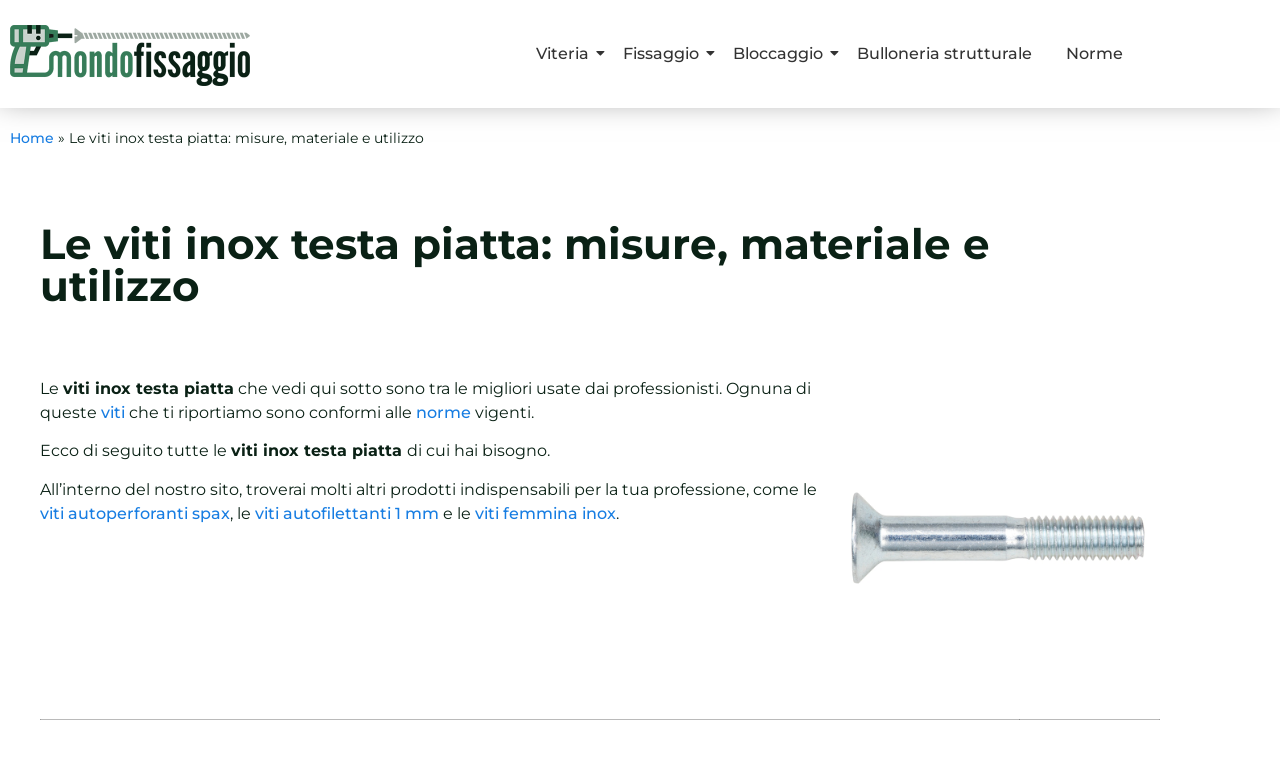

--- FILE ---
content_type: text/html; charset=UTF-8
request_url: https://www.mondofissaggio.it/viti-inox-testa-piatta/
body_size: 14960
content:
<!DOCTYPE html>
<html lang="it-IT">
    <head>
        <meta charset="UTF-8">
        <meta name="viewport" content="width=device-width, initial-scale=1.0, viewport-fit=cover" />
                <meta name='robots' content='index, follow, max-image-preview:large, max-snippet:-1, max-video-preview:-1' />

<!-- Google Tag Manager for WordPress by gtm4wp.com -->
<script data-cfasync="false" data-pagespeed-no-defer>
	var gtm4wp_datalayer_name = "dataLayer";
	var dataLayer = dataLayer || [];
</script>
<!-- End Google Tag Manager for WordPress by gtm4wp.com -->
	<!-- This site is optimized with the Yoast SEO plugin v26.8 - https://yoast.com/product/yoast-seo-wordpress/ -->
	<title>Le viti inox testa piatta | Mondofissaggio.it</title>
	<meta name="description" content="Le viti inox testa piatta: scopri tutte le varie misure e i diversi materiali online." />
	<link rel="canonical" href="https://www.mondofissaggio.it/viti-inox-testa-piatta/" />
	<meta property="og:locale" content="it_IT" />
	<meta property="og:type" content="article" />
	<meta property="og:title" content="Le viti inox testa piatta | Mondofissaggio.it" />
	<meta property="og:description" content="Le viti inox testa piatta: scopri tutte le varie misure e i diversi materiali online." />
	<meta property="og:url" content="https://www.mondofissaggio.it/viti-inox-testa-piatta/" />
	<meta property="og:site_name" content="Mondofissaggio" />
	<meta property="article:modified_time" content="2022-09-15T09:46:56+00:00" />
	<meta property="og:image" content="https://www.mondofissaggio.it/wp-content/uploads/2022/08/351112_146396-5.jpg" />
	<meta property="og:image:width" content="800" />
	<meta property="og:image:height" content="800" />
	<meta property="og:image:type" content="image/jpeg" />
	<meta name="twitter:card" content="summary_large_image" />
	<script type="application/ld+json" class="yoast-schema-graph">{"@context":"https://schema.org","@graph":[{"@type":"WebPage","@id":"https://www.mondofissaggio.it/viti-inox-testa-piatta/","url":"https://www.mondofissaggio.it/viti-inox-testa-piatta/","name":"Le viti inox testa piatta | Mondofissaggio.it","isPartOf":{"@id":"https://www.mondofissaggio.it/#website"},"primaryImageOfPage":{"@id":"https://www.mondofissaggio.it/viti-inox-testa-piatta/#primaryimage"},"image":{"@id":"https://www.mondofissaggio.it/viti-inox-testa-piatta/#primaryimage"},"thumbnailUrl":"https://www.mondofissaggio.it/wp-content/uploads/2022/08/351112_146396-5.jpg","datePublished":"2022-08-25T07:23:46+00:00","dateModified":"2022-09-15T09:46:56+00:00","description":"Le viti inox testa piatta: scopri tutte le varie misure e i diversi materiali online.","breadcrumb":{"@id":"https://www.mondofissaggio.it/viti-inox-testa-piatta/#breadcrumb"},"inLanguage":"it-IT","potentialAction":[{"@type":"ReadAction","target":["https://www.mondofissaggio.it/viti-inox-testa-piatta/"]}]},{"@type":"ImageObject","inLanguage":"it-IT","@id":"https://www.mondofissaggio.it/viti-inox-testa-piatta/#primaryimage","url":"https://www.mondofissaggio.it/wp-content/uploads/2022/08/351112_146396-5.jpg","contentUrl":"https://www.mondofissaggio.it/wp-content/uploads/2022/08/351112_146396-5.jpg","width":800,"height":800},{"@type":"BreadcrumbList","@id":"https://www.mondofissaggio.it/viti-inox-testa-piatta/#breadcrumb","itemListElement":[{"@type":"ListItem","position":1,"name":"Home","item":"https://www.mondofissaggio.it/"},{"@type":"ListItem","position":2,"name":"Le viti inox testa piatta: misure, materiale e utilizzo"}]},{"@type":"WebSite","@id":"https://www.mondofissaggio.it/#website","url":"https://www.mondofissaggio.it/","name":"Mondofissaggio","description":"","publisher":{"@id":"https://www.mondofissaggio.it/#organization"},"potentialAction":[{"@type":"SearchAction","target":{"@type":"EntryPoint","urlTemplate":"https://www.mondofissaggio.it/?s={search_term_string}"},"query-input":{"@type":"PropertyValueSpecification","valueRequired":true,"valueName":"search_term_string"}}],"inLanguage":"it-IT"},{"@type":"Organization","@id":"https://www.mondofissaggio.it/#organization","name":"Mondofissaggio","url":"https://www.mondofissaggio.it/","logo":{"@type":"ImageObject","inLanguage":"it-IT","@id":"https://www.mondofissaggio.it/#/schema/logo/image/","url":"https://www.mondofissaggio.it/wp-content/uploads/2022/05/logo_min.png","contentUrl":"https://www.mondofissaggio.it/wp-content/uploads/2022/05/logo_min.png","width":480,"height":122,"caption":"Mondofissaggio"},"image":{"@id":"https://www.mondofissaggio.it/#/schema/logo/image/"}}]}</script>
	<!-- / Yoast SEO plugin. -->


<link rel="alternate" type="application/rss+xml" title="Mondofissaggio &raquo; Feed" href="https://www.mondofissaggio.it/feed/" />
<link rel="alternate" type="application/rss+xml" title="Mondofissaggio &raquo; Feed dei commenti" href="https://www.mondofissaggio.it/comments/feed/" />
<link rel="alternate" title="oEmbed (JSON)" type="application/json+oembed" href="https://www.mondofissaggio.it/wp-json/oembed/1.0/embed?url=https%3A%2F%2Fwww.mondofissaggio.it%2Fviti-inox-testa-piatta%2F" />
<link rel="alternate" title="oEmbed (XML)" type="text/xml+oembed" href="https://www.mondofissaggio.it/wp-json/oembed/1.0/embed?url=https%3A%2F%2Fwww.mondofissaggio.it%2Fviti-inox-testa-piatta%2F&#038;format=xml" />
<style id='wp-img-auto-sizes-contain-inline-css'>
img:is([sizes=auto i],[sizes^="auto," i]){contain-intrinsic-size:3000px 1500px}
/*# sourceURL=wp-img-auto-sizes-contain-inline-css */
</style>
<style id='wp-emoji-styles-inline-css'>

	img.wp-smiley, img.emoji {
		display: inline !important;
		border: none !important;
		box-shadow: none !important;
		height: 1em !important;
		width: 1em !important;
		margin: 0 0.07em !important;
		vertical-align: -0.1em !important;
		background: none !important;
		padding: 0 !important;
	}
/*# sourceURL=wp-emoji-styles-inline-css */
</style>
<link rel='stylesheet' id='wp-block-library-css' href='https://www.mondofissaggio.it/wp-includes/css/dist/block-library/style.min.css?ver=6.9' media='all' />
<style id='classic-theme-styles-inline-css'>
/*! This file is auto-generated */
.wp-block-button__link{color:#fff;background-color:#32373c;border-radius:9999px;box-shadow:none;text-decoration:none;padding:calc(.667em + 2px) calc(1.333em + 2px);font-size:1.125em}.wp-block-file__button{background:#32373c;color:#fff;text-decoration:none}
/*# sourceURL=/wp-includes/css/classic-themes.min.css */
</style>
<style id='global-styles-inline-css'>
:root{--wp--preset--aspect-ratio--square: 1;--wp--preset--aspect-ratio--4-3: 4/3;--wp--preset--aspect-ratio--3-4: 3/4;--wp--preset--aspect-ratio--3-2: 3/2;--wp--preset--aspect-ratio--2-3: 2/3;--wp--preset--aspect-ratio--16-9: 16/9;--wp--preset--aspect-ratio--9-16: 9/16;--wp--preset--color--black: #000000;--wp--preset--color--cyan-bluish-gray: #abb8c3;--wp--preset--color--white: #ffffff;--wp--preset--color--pale-pink: #f78da7;--wp--preset--color--vivid-red: #cf2e2e;--wp--preset--color--luminous-vivid-orange: #ff6900;--wp--preset--color--luminous-vivid-amber: #fcb900;--wp--preset--color--light-green-cyan: #7bdcb5;--wp--preset--color--vivid-green-cyan: #00d084;--wp--preset--color--pale-cyan-blue: #8ed1fc;--wp--preset--color--vivid-cyan-blue: #0693e3;--wp--preset--color--vivid-purple: #9b51e0;--wp--preset--gradient--vivid-cyan-blue-to-vivid-purple: linear-gradient(135deg,rgb(6,147,227) 0%,rgb(155,81,224) 100%);--wp--preset--gradient--light-green-cyan-to-vivid-green-cyan: linear-gradient(135deg,rgb(122,220,180) 0%,rgb(0,208,130) 100%);--wp--preset--gradient--luminous-vivid-amber-to-luminous-vivid-orange: linear-gradient(135deg,rgb(252,185,0) 0%,rgb(255,105,0) 100%);--wp--preset--gradient--luminous-vivid-orange-to-vivid-red: linear-gradient(135deg,rgb(255,105,0) 0%,rgb(207,46,46) 100%);--wp--preset--gradient--very-light-gray-to-cyan-bluish-gray: linear-gradient(135deg,rgb(238,238,238) 0%,rgb(169,184,195) 100%);--wp--preset--gradient--cool-to-warm-spectrum: linear-gradient(135deg,rgb(74,234,220) 0%,rgb(151,120,209) 20%,rgb(207,42,186) 40%,rgb(238,44,130) 60%,rgb(251,105,98) 80%,rgb(254,248,76) 100%);--wp--preset--gradient--blush-light-purple: linear-gradient(135deg,rgb(255,206,236) 0%,rgb(152,150,240) 100%);--wp--preset--gradient--blush-bordeaux: linear-gradient(135deg,rgb(254,205,165) 0%,rgb(254,45,45) 50%,rgb(107,0,62) 100%);--wp--preset--gradient--luminous-dusk: linear-gradient(135deg,rgb(255,203,112) 0%,rgb(199,81,192) 50%,rgb(65,88,208) 100%);--wp--preset--gradient--pale-ocean: linear-gradient(135deg,rgb(255,245,203) 0%,rgb(182,227,212) 50%,rgb(51,167,181) 100%);--wp--preset--gradient--electric-grass: linear-gradient(135deg,rgb(202,248,128) 0%,rgb(113,206,126) 100%);--wp--preset--gradient--midnight: linear-gradient(135deg,rgb(2,3,129) 0%,rgb(40,116,252) 100%);--wp--preset--font-size--small: 13px;--wp--preset--font-size--medium: 20px;--wp--preset--font-size--large: 36px;--wp--preset--font-size--x-large: 42px;--wp--preset--spacing--20: 0.44rem;--wp--preset--spacing--30: 0.67rem;--wp--preset--spacing--40: 1rem;--wp--preset--spacing--50: 1.5rem;--wp--preset--spacing--60: 2.25rem;--wp--preset--spacing--70: 3.38rem;--wp--preset--spacing--80: 5.06rem;--wp--preset--shadow--natural: 6px 6px 9px rgba(0, 0, 0, 0.2);--wp--preset--shadow--deep: 12px 12px 50px rgba(0, 0, 0, 0.4);--wp--preset--shadow--sharp: 6px 6px 0px rgba(0, 0, 0, 0.2);--wp--preset--shadow--outlined: 6px 6px 0px -3px rgb(255, 255, 255), 6px 6px rgb(0, 0, 0);--wp--preset--shadow--crisp: 6px 6px 0px rgb(0, 0, 0);}:where(.is-layout-flex){gap: 0.5em;}:where(.is-layout-grid){gap: 0.5em;}body .is-layout-flex{display: flex;}.is-layout-flex{flex-wrap: wrap;align-items: center;}.is-layout-flex > :is(*, div){margin: 0;}body .is-layout-grid{display: grid;}.is-layout-grid > :is(*, div){margin: 0;}:where(.wp-block-columns.is-layout-flex){gap: 2em;}:where(.wp-block-columns.is-layout-grid){gap: 2em;}:where(.wp-block-post-template.is-layout-flex){gap: 1.25em;}:where(.wp-block-post-template.is-layout-grid){gap: 1.25em;}.has-black-color{color: var(--wp--preset--color--black) !important;}.has-cyan-bluish-gray-color{color: var(--wp--preset--color--cyan-bluish-gray) !important;}.has-white-color{color: var(--wp--preset--color--white) !important;}.has-pale-pink-color{color: var(--wp--preset--color--pale-pink) !important;}.has-vivid-red-color{color: var(--wp--preset--color--vivid-red) !important;}.has-luminous-vivid-orange-color{color: var(--wp--preset--color--luminous-vivid-orange) !important;}.has-luminous-vivid-amber-color{color: var(--wp--preset--color--luminous-vivid-amber) !important;}.has-light-green-cyan-color{color: var(--wp--preset--color--light-green-cyan) !important;}.has-vivid-green-cyan-color{color: var(--wp--preset--color--vivid-green-cyan) !important;}.has-pale-cyan-blue-color{color: var(--wp--preset--color--pale-cyan-blue) !important;}.has-vivid-cyan-blue-color{color: var(--wp--preset--color--vivid-cyan-blue) !important;}.has-vivid-purple-color{color: var(--wp--preset--color--vivid-purple) !important;}.has-black-background-color{background-color: var(--wp--preset--color--black) !important;}.has-cyan-bluish-gray-background-color{background-color: var(--wp--preset--color--cyan-bluish-gray) !important;}.has-white-background-color{background-color: var(--wp--preset--color--white) !important;}.has-pale-pink-background-color{background-color: var(--wp--preset--color--pale-pink) !important;}.has-vivid-red-background-color{background-color: var(--wp--preset--color--vivid-red) !important;}.has-luminous-vivid-orange-background-color{background-color: var(--wp--preset--color--luminous-vivid-orange) !important;}.has-luminous-vivid-amber-background-color{background-color: var(--wp--preset--color--luminous-vivid-amber) !important;}.has-light-green-cyan-background-color{background-color: var(--wp--preset--color--light-green-cyan) !important;}.has-vivid-green-cyan-background-color{background-color: var(--wp--preset--color--vivid-green-cyan) !important;}.has-pale-cyan-blue-background-color{background-color: var(--wp--preset--color--pale-cyan-blue) !important;}.has-vivid-cyan-blue-background-color{background-color: var(--wp--preset--color--vivid-cyan-blue) !important;}.has-vivid-purple-background-color{background-color: var(--wp--preset--color--vivid-purple) !important;}.has-black-border-color{border-color: var(--wp--preset--color--black) !important;}.has-cyan-bluish-gray-border-color{border-color: var(--wp--preset--color--cyan-bluish-gray) !important;}.has-white-border-color{border-color: var(--wp--preset--color--white) !important;}.has-pale-pink-border-color{border-color: var(--wp--preset--color--pale-pink) !important;}.has-vivid-red-border-color{border-color: var(--wp--preset--color--vivid-red) !important;}.has-luminous-vivid-orange-border-color{border-color: var(--wp--preset--color--luminous-vivid-orange) !important;}.has-luminous-vivid-amber-border-color{border-color: var(--wp--preset--color--luminous-vivid-amber) !important;}.has-light-green-cyan-border-color{border-color: var(--wp--preset--color--light-green-cyan) !important;}.has-vivid-green-cyan-border-color{border-color: var(--wp--preset--color--vivid-green-cyan) !important;}.has-pale-cyan-blue-border-color{border-color: var(--wp--preset--color--pale-cyan-blue) !important;}.has-vivid-cyan-blue-border-color{border-color: var(--wp--preset--color--vivid-cyan-blue) !important;}.has-vivid-purple-border-color{border-color: var(--wp--preset--color--vivid-purple) !important;}.has-vivid-cyan-blue-to-vivid-purple-gradient-background{background: var(--wp--preset--gradient--vivid-cyan-blue-to-vivid-purple) !important;}.has-light-green-cyan-to-vivid-green-cyan-gradient-background{background: var(--wp--preset--gradient--light-green-cyan-to-vivid-green-cyan) !important;}.has-luminous-vivid-amber-to-luminous-vivid-orange-gradient-background{background: var(--wp--preset--gradient--luminous-vivid-amber-to-luminous-vivid-orange) !important;}.has-luminous-vivid-orange-to-vivid-red-gradient-background{background: var(--wp--preset--gradient--luminous-vivid-orange-to-vivid-red) !important;}.has-very-light-gray-to-cyan-bluish-gray-gradient-background{background: var(--wp--preset--gradient--very-light-gray-to-cyan-bluish-gray) !important;}.has-cool-to-warm-spectrum-gradient-background{background: var(--wp--preset--gradient--cool-to-warm-spectrum) !important;}.has-blush-light-purple-gradient-background{background: var(--wp--preset--gradient--blush-light-purple) !important;}.has-blush-bordeaux-gradient-background{background: var(--wp--preset--gradient--blush-bordeaux) !important;}.has-luminous-dusk-gradient-background{background: var(--wp--preset--gradient--luminous-dusk) !important;}.has-pale-ocean-gradient-background{background: var(--wp--preset--gradient--pale-ocean) !important;}.has-electric-grass-gradient-background{background: var(--wp--preset--gradient--electric-grass) !important;}.has-midnight-gradient-background{background: var(--wp--preset--gradient--midnight) !important;}.has-small-font-size{font-size: var(--wp--preset--font-size--small) !important;}.has-medium-font-size{font-size: var(--wp--preset--font-size--medium) !important;}.has-large-font-size{font-size: var(--wp--preset--font-size--large) !important;}.has-x-large-font-size{font-size: var(--wp--preset--font-size--x-large) !important;}
:where(.wp-block-post-template.is-layout-flex){gap: 1.25em;}:where(.wp-block-post-template.is-layout-grid){gap: 1.25em;}
:where(.wp-block-term-template.is-layout-flex){gap: 1.25em;}:where(.wp-block-term-template.is-layout-grid){gap: 1.25em;}
:where(.wp-block-columns.is-layout-flex){gap: 2em;}:where(.wp-block-columns.is-layout-grid){gap: 2em;}
:root :where(.wp-block-pullquote){font-size: 1.5em;line-height: 1.6;}
/*# sourceURL=global-styles-inline-css */
</style>
<link rel='stylesheet' id='contact-form-7-css' href='https://www.mondofissaggio.it/wp-content/plugins/contact-form-7/includes/css/styles.css?ver=6.1.4' media='all' />
<link rel='stylesheet' id='elementor-frontend-css' href='https://www.mondofissaggio.it/wp-content/plugins/elementor/assets/css/frontend.min.css?ver=3.34.2' media='all' />
<link rel='stylesheet' id='elementor-post-12-css' href='https://www.mondofissaggio.it/wp-content/uploads/elementor/css/post-12.css?ver=1769005133' media='all' />
<link rel='stylesheet' id='e-motion-fx-css' href='https://www.mondofissaggio.it/wp-content/plugins/elementor-pro/assets/css/modules/motion-fx.min.css?ver=3.34.1' media='all' />
<link rel='stylesheet' id='e-sticky-css' href='https://www.mondofissaggio.it/wp-content/plugins/elementor-pro/assets/css/modules/sticky.min.css?ver=3.34.1' media='all' />
<link rel='stylesheet' id='widget-image-css' href='https://www.mondofissaggio.it/wp-content/plugins/elementor/assets/css/widget-image.min.css?ver=3.34.2' media='all' />
<link rel='stylesheet' id='elementor-post-39-css' href='https://www.mondofissaggio.it/wp-content/uploads/elementor/css/post-39.css?ver=1769005133' media='all' />
<link rel='stylesheet' id='hello-elementor-css' href='https://www.mondofissaggio.it/wp-content/themes/hello-elementor/style.min.css?ver=2.6.1' media='all' />
<link rel='stylesheet' id='hello-elementor-theme-style-css' href='https://www.mondofissaggio.it/wp-content/themes/hello-elementor/theme.min.css?ver=2.6.1' media='all' />
<link rel='stylesheet' id='elementor-post-5-css' href='https://www.mondofissaggio.it/wp-content/uploads/elementor/css/post-5.css?ver=1769005133' media='all' />
<link rel='stylesheet' id='widget-breadcrumbs-css' href='https://www.mondofissaggio.it/wp-content/plugins/elementor-pro/assets/css/widget-breadcrumbs.min.css?ver=3.34.1' media='all' />
<link rel='stylesheet' id='widget-heading-css' href='https://www.mondofissaggio.it/wp-content/plugins/elementor/assets/css/widget-heading.min.css?ver=3.34.2' media='all' />
<link rel='stylesheet' id='elementor-icons-css' href='https://www.mondofissaggio.it/wp-content/plugins/elementor/assets/lib/eicons/css/elementor-icons.min.css?ver=5.46.0' media='all' />
<link rel='stylesheet' id='elementor-post-310-css' href='https://www.mondofissaggio.it/wp-content/uploads/elementor/css/post-310.css?ver=1769005133' media='all' />
<link rel='stylesheet' id='tablepress-default-css' href='https://www.mondofissaggio.it/wp-content/plugins/tablepress/css/build/default.css?ver=3.2.6' media='all' />
<link rel='stylesheet' id='eael-general-css' href='https://www.mondofissaggio.it/wp-content/plugins/essential-addons-for-elementor-lite/assets/front-end/css/view/general.min.css?ver=6.5.8' media='all' />
<link rel='stylesheet' id='wpr-link-animations-css-css' href='https://www.mondofissaggio.it/wp-content/plugins/royal-elementor-addons/assets/css/lib/animations/wpr-link-animations.min.css?ver=1.7.1045' media='all' />
<link rel='stylesheet' id='wpr-text-animations-css-css' href='https://www.mondofissaggio.it/wp-content/plugins/royal-elementor-addons/assets/css/lib/animations/text-animations.min.css?ver=1.7.1045' media='all' />
<link rel='stylesheet' id='wpr-addons-css-css' href='https://www.mondofissaggio.it/wp-content/plugins/royal-elementor-addons/assets/css/frontend.min.css?ver=1.7.1045' media='all' />
<link rel='stylesheet' id='font-awesome-5-all-css' href='https://www.mondofissaggio.it/wp-content/plugins/elementor/assets/lib/font-awesome/css/all.min.css?ver=6.5.8' media='all' />
<link rel='stylesheet' id='elementor-gf-local-montserrat-css' href='https://www.mondofissaggio.it/wp-content/uploads/elementor/google-fonts/css/montserrat.css?ver=1744293182' media='all' />
<link rel='stylesheet' id='elementor-gf-local-robotoslab-css' href='https://www.mondofissaggio.it/wp-content/uploads/elementor/google-fonts/css/robotoslab.css?ver=1744293187' media='all' />
<link rel='stylesheet' id='elementor-gf-local-roboto-css' href='https://www.mondofissaggio.it/wp-content/uploads/elementor/google-fonts/css/roboto.css?ver=1744293201' media='all' />
<link rel='stylesheet' id='elementor-icons-shared-0-css' href='https://www.mondofissaggio.it/wp-content/plugins/elementor/assets/lib/font-awesome/css/fontawesome.min.css?ver=5.15.3' media='all' />
<link rel='stylesheet' id='elementor-icons-fa-solid-css' href='https://www.mondofissaggio.it/wp-content/plugins/elementor/assets/lib/font-awesome/css/solid.min.css?ver=5.15.3' media='all' />
<script data-cfasync="false" src="https://www.mondofissaggio.it/wp-includes/js/jquery/jquery.min.js?ver=3.7.1" id="jquery-core-js"></script>
<script data-cfasync="false" src="https://www.mondofissaggio.it/wp-includes/js/jquery/jquery-migrate.min.js?ver=3.4.1" id="jquery-migrate-js"></script>
<link rel="https://api.w.org/" href="https://www.mondofissaggio.it/wp-json/" /><link rel="alternate" title="JSON" type="application/json" href="https://www.mondofissaggio.it/wp-json/wp/v2/pages/2173" /><link rel="EditURI" type="application/rsd+xml" title="RSD" href="https://www.mondofissaggio.it/xmlrpc.php?rsd" />
<meta name="generator" content="WordPress 6.9" />
<link rel='shortlink' href='https://www.mondofissaggio.it/?p=2173' />
<!-- start Simple Custom CSS and JS -->
<style>
.page-content a {
    text-decoration: none!important;
	
}</style>
<!-- end Simple Custom CSS and JS -->

<!-- Google Tag Manager for WordPress by gtm4wp.com -->
<!-- GTM Container placement set to automatic -->
<script data-cfasync="false" data-pagespeed-no-defer>
	var dataLayer_content = {"pagePostType":"page","pagePostType2":"single-page","pagePostAuthor":"pierpaolo.cimino"};
	dataLayer.push( dataLayer_content );
</script>
<script data-cfasync="false" data-pagespeed-no-defer>
(function(w,d,s,l,i){w[l]=w[l]||[];w[l].push({'gtm.start':
new Date().getTime(),event:'gtm.js'});var f=d.getElementsByTagName(s)[0],
j=d.createElement(s),dl=l!='dataLayer'?'&l='+l:'';j.async=true;j.src=
'//www.googletagmanager.com/gtm.js?id='+i+dl;f.parentNode.insertBefore(j,f);
})(window,document,'script','dataLayer','GTM-P25KS6QF');
</script>
<!-- End Google Tag Manager for WordPress by gtm4wp.com --><meta name="generator" content="Elementor 3.34.2; features: additional_custom_breakpoints; settings: css_print_method-external, google_font-enabled, font_display-auto">
			<style>
				.e-con.e-parent:nth-of-type(n+4):not(.e-lazyloaded):not(.e-no-lazyload),
				.e-con.e-parent:nth-of-type(n+4):not(.e-lazyloaded):not(.e-no-lazyload) * {
					background-image: none !important;
				}
				@media screen and (max-height: 1024px) {
					.e-con.e-parent:nth-of-type(n+3):not(.e-lazyloaded):not(.e-no-lazyload),
					.e-con.e-parent:nth-of-type(n+3):not(.e-lazyloaded):not(.e-no-lazyload) * {
						background-image: none !important;
					}
				}
				@media screen and (max-height: 640px) {
					.e-con.e-parent:nth-of-type(n+2):not(.e-lazyloaded):not(.e-no-lazyload),
					.e-con.e-parent:nth-of-type(n+2):not(.e-lazyloaded):not(.e-no-lazyload) * {
						background-image: none !important;
					}
				}
			</style>
			<link rel="icon" href="https://www.mondofissaggio.it/wp-content/uploads/2022/05/cropped-icon-32x32.png" sizes="32x32" />
<link rel="icon" href="https://www.mondofissaggio.it/wp-content/uploads/2022/05/cropped-icon-192x192.png" sizes="192x192" />
<link rel="apple-touch-icon" href="https://www.mondofissaggio.it/wp-content/uploads/2022/05/cropped-icon-180x180.png" />
<meta name="msapplication-TileImage" content="https://www.mondofissaggio.it/wp-content/uploads/2022/05/cropped-icon-270x270.png" />
<style id="wpr_lightbox_styles">
				.lg-backdrop {
					background-color: rgba(0,0,0,0.6) !important;
				}
				.lg-toolbar,
				.lg-dropdown {
					background-color: rgba(0,0,0,0.8) !important;
				}
				.lg-dropdown:after {
					border-bottom-color: rgba(0,0,0,0.8) !important;
				}
				.lg-sub-html {
					background-color: rgba(0,0,0,0.8) !important;
				}
				.lg-thumb-outer,
				.lg-progress-bar {
					background-color: #444444 !important;
				}
				.lg-progress {
					background-color: #a90707 !important;
				}
				.lg-icon {
					color: #efefef !important;
					font-size: 20px !important;
				}
				.lg-icon.lg-toogle-thumb {
					font-size: 24px !important;
				}
				.lg-icon:hover,
				.lg-dropdown-text:hover {
					color: #ffffff !important;
				}
				.lg-sub-html,
				.lg-dropdown-text {
					color: #efefef !important;
					font-size: 14px !important;
				}
				#lg-counter {
					color: #efefef !important;
					font-size: 14px !important;
				}
				.lg-prev,
				.lg-next {
					font-size: 35px !important;
				}

				/* Defaults */
				.lg-icon {
				background-color: transparent !important;
				}

				#lg-counter {
				opacity: 0.9;
				}

				.lg-thumb-outer {
				padding: 0 10px;
				}

				.lg-thumb-item {
				border-radius: 0 !important;
				border: none !important;
				opacity: 0.5;
				}

				.lg-thumb-item.active {
					opacity: 1;
				}
	         </style>    </head>

<body data-rsssl=1 class="wp-singular page-template-default page page-id-2173 wp-custom-logo wp-theme-hello-elementor elementor-default elementor-kit-5 elementor-page-310">


<!-- GTM Container placement set to automatic -->
<!-- Google Tag Manager (noscript) -->
				<noscript><iframe src="https://www.googletagmanager.com/ns.html?id=GTM-P25KS6QF" height="0" width="0" style="display:none;visibility:hidden" aria-hidden="true"></iframe></noscript>
<!-- End Google Tag Manager (noscript) --><style>.elementor-12 .elementor-element.elementor-element-a549e56:not(.elementor-motion-effects-element-type-background), .elementor-12 .elementor-element.elementor-element-a549e56 > .elementor-motion-effects-container > .elementor-motion-effects-layer{background-color:var( --e-global-color-8080547 );}.elementor-12 .elementor-element.elementor-element-a549e56{top:0px;bottom:auto;z-index:10;box-shadow:0px -11px 30px 0px rgba(0,0,0,0.5);transition:background 0.3s, border 0.3s, border-radius 0.3s, box-shadow 0.3s;padding:5px 0px 5px 0px;}.elementor-12 .elementor-element.elementor-element-a549e56 + .wpr-hidden-header{top:0px;}.elementor-12 .elementor-element.elementor-element-a549e56 + .wpr-hidden-header-flex{top:0px;}.wpr-hidden-header{z-index:10;}.wpr-hidden-header-flex{z-index:10;}.elementor-12 .elementor-element.elementor-element-a549e56 > .elementor-background-overlay{transition:background 0.3s, border-radius 0.3s, opacity 0.3s;}.elementor-bc-flex-widget .elementor-12 .elementor-element.elementor-element-3f6402d.elementor-column .elementor-widget-wrap{align-items:center;}.elementor-12 .elementor-element.elementor-element-3f6402d.elementor-column.elementor-element[data-element_type="column"] > .elementor-widget-wrap.elementor-element-populated{align-content:center;align-items:center;}.elementor-12 .elementor-element.elementor-element-ab9d6c2{text-align:left;}.elementor-12 .elementor-element.elementor-element-ab9d6c2 .wpr-logo{padding:10px 0px 0px 0px;border-radius:2px 2px 2px 2px;}.elementor-12 .elementor-element.elementor-element-ab9d6c2 .wpr-logo-image{max-width:240px;}.elementor-12 .elementor-element.elementor-element-ab9d6c2.wpr-logo-position-left .wpr-logo-image{margin-right:0px;}.elementor-12 .elementor-element.elementor-element-ab9d6c2.wpr-logo-position-right .wpr-logo-image{margin-left:0px;}.elementor-12 .elementor-element.elementor-element-ab9d6c2.wpr-logo-position-center .wpr-logo-image{margin-bottom:0px;}.elementor-12 .elementor-element.elementor-element-ab9d6c2 .wpr-logo-image img{-webkit-transition-duration:0.7s;transition-duration:0.7s;}.elementor-12 .elementor-element.elementor-element-ab9d6c2 .wpr-logo-title{color:#605BE5;margin:0 0 0px;}.elementor-12 .elementor-element.elementor-element-ab9d6c2 .wpr-logo-description{color:#888888;}.elementor-bc-flex-widget .elementor-12 .elementor-element.elementor-element-b0c9ddc.elementor-column .elementor-widget-wrap{align-items:center;}.elementor-12 .elementor-element.elementor-element-b0c9ddc.elementor-column.elementor-element[data-element_type="column"] > .elementor-widget-wrap.elementor-element-populated{align-content:center;align-items:center;}.elementor-12 .elementor-element.elementor-element-580c295 .wpr-menu-item.wpr-pointer-item{transition-duration:0.2s;}.elementor-12 .elementor-element.elementor-element-580c295 .wpr-menu-item.wpr-pointer-item:before{transition-duration:0.2s;}.elementor-12 .elementor-element.elementor-element-580c295 .wpr-menu-item.wpr-pointer-item:after{transition-duration:0.2s;}.elementor-12 .elementor-element.elementor-element-580c295 .wpr-mobile-toggle-wrap{text-align:center;}.elementor-12 .elementor-element.elementor-element-580c295 .wpr-nav-menu .wpr-menu-item,
					 .elementor-12 .elementor-element.elementor-element-580c295 .wpr-nav-menu > .menu-item-has-children > .wpr-sub-icon{color:#333333;}.elementor-12 .elementor-element.elementor-element-580c295 .wpr-nav-menu .wpr-menu-item:hover,
					 .elementor-12 .elementor-element.elementor-element-580c295 .wpr-nav-menu > .menu-item-has-children:hover > .wpr-sub-icon,
					 .elementor-12 .elementor-element.elementor-element-580c295 .wpr-nav-menu .wpr-menu-item.wpr-active-menu-item,
					 .elementor-12 .elementor-element.elementor-element-580c295 .wpr-nav-menu > .menu-item-has-children.current_page_item > .wpr-sub-icon{color:var( --e-global-color-primary );}.elementor-12 .elementor-element.elementor-element-580c295.wpr-pointer-line-fx .wpr-menu-item:before,
					 .elementor-12 .elementor-element.elementor-element-580c295.wpr-pointer-line-fx .wpr-menu-item:after{background-color:var( --e-global-color-primary );}.elementor-12 .elementor-element.elementor-element-580c295.wpr-pointer-border-fx .wpr-menu-item:before{border-color:var( --e-global-color-primary );border-width:2px;}.elementor-12 .elementor-element.elementor-element-580c295.wpr-pointer-background-fx .wpr-menu-item:before{background-color:var( --e-global-color-primary );}.elementor-12 .elementor-element.elementor-element-580c295 .menu-item-has-children .wpr-sub-icon{font-size:14px;}.elementor-12 .elementor-element.elementor-element-580c295.wpr-pointer-background:not(.wpr-sub-icon-none) .wpr-nav-menu-horizontal .menu-item-has-children .wpr-pointer-item{padding-right:calc(14px + 7px);}.elementor-12 .elementor-element.elementor-element-580c295.wpr-pointer-border:not(.wpr-sub-icon-none) .wpr-nav-menu-horizontal .menu-item-has-children .wpr-pointer-item{padding-right:calc(14px + 7px);}.elementor-12 .elementor-element.elementor-element-580c295 .wpr-nav-menu .wpr-menu-item,.elementor-12 .elementor-element.elementor-element-580c295 .wpr-mobile-nav-menu a,.elementor-12 .elementor-element.elementor-element-580c295 .wpr-mobile-toggle-text{font-family:"Montserrat", Sans-serif;font-weight:500;}.elementor-12 .elementor-element.elementor-element-580c295.wpr-pointer-underline .wpr-menu-item:after,
					 .elementor-12 .elementor-element.elementor-element-580c295.wpr-pointer-overline .wpr-menu-item:before,
					 .elementor-12 .elementor-element.elementor-element-580c295.wpr-pointer-double-line .wpr-menu-item:before,
					 .elementor-12 .elementor-element.elementor-element-580c295.wpr-pointer-double-line .wpr-menu-item:after{height:2px;}.elementor-12 .elementor-element.elementor-element-580c295.wpr-pointer-underline>nav>ul>li>.wpr-menu-item:after,
					 .elementor-12 .elementor-element.elementor-element-580c295.wpr-pointer-overline>nav>ul>li>.wpr-menu-item:before,
					 .elementor-12 .elementor-element.elementor-element-580c295.wpr-pointer-double-line>nav>ul>li>.wpr-menu-item:before,
					 .elementor-12 .elementor-element.elementor-element-580c295.wpr-pointer-double-line>nav>ul>li>.wpr-menu-item:after{height:2px;}.elementor-12 .elementor-element.elementor-element-580c295.wpr-pointer-border-fx>nav>ul>li>.wpr-menu-item:before{border-width:2px;}.elementor-12 .elementor-element.elementor-element-580c295.wpr-pointer-underline>.elementor-widget-container>nav>ul>li>.wpr-menu-item:after,
					 .elementor-12 .elementor-element.elementor-element-580c295.wpr-pointer-overline>.elementor-widget-container>nav>ul>li>.wpr-menu-item:before,
					 .elementor-12 .elementor-element.elementor-element-580c295.wpr-pointer-double-line>.elementor-widget-container>nav>ul>li>.wpr-menu-item:before,
					 .elementor-12 .elementor-element.elementor-element-580c295.wpr-pointer-double-line>.elementor-widget-container>nav>ul>li>.wpr-menu-item:after{height:2px;}.elementor-12 .elementor-element.elementor-element-580c295.wpr-pointer-border-fx>.elementor-widget-container>nav>ul>li>.wpr-menu-item:before{border-width:2px;}.elementor-12 .elementor-element.elementor-element-580c295:not(.wpr-pointer-border-fx) .wpr-menu-item.wpr-pointer-item:before{transform:translateY(-0px);}.elementor-12 .elementor-element.elementor-element-580c295:not(.wpr-pointer-border-fx) .wpr-menu-item.wpr-pointer-item:after{transform:translateY(0px);}.elementor-12 .elementor-element.elementor-element-580c295 .wpr-nav-menu .wpr-menu-item{padding-left:7px;padding-right:7px;padding-top:15px;padding-bottom:15px;}.elementor-12 .elementor-element.elementor-element-580c295.wpr-pointer-background:not(.wpr-sub-icon-none) .wpr-nav-menu-vertical .menu-item-has-children .wpr-sub-icon{text-indent:-7px;}.elementor-12 .elementor-element.elementor-element-580c295.wpr-pointer-border:not(.wpr-sub-icon-none) .wpr-nav-menu-vertical .menu-item-has-children .wpr-sub-icon{text-indent:-7px;}.elementor-12 .elementor-element.elementor-element-580c295 .wpr-nav-menu > .menu-item{margin-left:10px;margin-right:10px;}.elementor-12 .elementor-element.elementor-element-580c295 .wpr-nav-menu-vertical .wpr-nav-menu > li > .wpr-sub-menu{margin-left:10px;}.elementor-12 .elementor-element.elementor-element-580c295.wpr-main-menu-align-left .wpr-nav-menu-vertical .wpr-nav-menu > li > .wpr-sub-icon{right:10px;}.elementor-12 .elementor-element.elementor-element-580c295.wpr-main-menu-align-right .wpr-nav-menu-vertical .wpr-nav-menu > li > .wpr-sub-icon{left:10px;}.elementor-12 .elementor-element.elementor-element-580c295 .wpr-sub-menu .wpr-sub-menu-item,
					 .elementor-12 .elementor-element.elementor-element-580c295 .wpr-sub-menu > .menu-item-has-children .wpr-sub-icon{color:#333333;}.elementor-12 .elementor-element.elementor-element-580c295 .wpr-sub-menu .wpr-sub-menu-item{background-color:#ffffff;padding-left:15px;padding-right:15px;padding-top:13px;padding-bottom:13px;}.elementor-12 .elementor-element.elementor-element-580c295 .wpr-sub-menu .wpr-sub-menu-item:hover,
					 .elementor-12 .elementor-element.elementor-element-580c295 .wpr-sub-menu > .menu-item-has-children .wpr-sub-menu-item:hover .wpr-sub-icon,
					 .elementor-12 .elementor-element.elementor-element-580c295 .wpr-sub-menu .wpr-sub-menu-item.wpr-active-menu-item,
					 .elementor-12 .elementor-element.elementor-element-580c295 .wpr-sub-menu > .menu-item-has-children.current_page_item .wpr-sub-icon{color:#ffffff;}.elementor-12 .elementor-element.elementor-element-580c295 .wpr-sub-menu .wpr-sub-menu-item:hover,
					 .elementor-12 .elementor-element.elementor-element-580c295 .wpr-sub-menu .wpr-sub-menu-item.wpr-active-menu-item{background-color:var( --e-global-color-primary );}.elementor-12 .elementor-element.elementor-element-580c295 .wpr-sub-menu .wpr-sub-icon{right:15px;}.elementor-12 .elementor-element.elementor-element-580c295.wpr-main-menu-align-right .wpr-nav-menu-vertical .wpr-sub-menu .wpr-sub-icon{left:15px;}.elementor-12 .elementor-element.elementor-element-580c295 .wpr-nav-menu-horizontal .wpr-nav-menu > li > .wpr-sub-menu{margin-top:0px;}.elementor-12 .elementor-element.elementor-element-580c295.wpr-sub-divider-yes .wpr-sub-menu li:not(:last-child){border-bottom-color:#e8e8e8;border-bottom-width:1px;}.elementor-12 .elementor-element.elementor-element-580c295 .wpr-sub-menu{border-style:solid;border-width:1px 1px 1px 1px;border-color:#E8E8E8;}.elementor-12 .elementor-element.elementor-element-580c295 .wpr-mobile-nav-menu a,
					 .elementor-12 .elementor-element.elementor-element-580c295 .wpr-mobile-nav-menu .menu-item-has-children > a:after{color:var( --e-global-color-secondary );}.elementor-12 .elementor-element.elementor-element-580c295 .wpr-mobile-nav-menu li{background-color:#ffffff;}.elementor-12 .elementor-element.elementor-element-580c295 .wpr-mobile-nav-menu li a:hover,
					 .elementor-12 .elementor-element.elementor-element-580c295 .wpr-mobile-nav-menu .menu-item-has-children > a:hover:after,
					 .elementor-12 .elementor-element.elementor-element-580c295 .wpr-mobile-nav-menu li a.wpr-active-menu-item,
					 .elementor-12 .elementor-element.elementor-element-580c295 .wpr-mobile-nav-menu .menu-item-has-children.current_page_item > a:hover:after{color:#ffffff;}.elementor-12 .elementor-element.elementor-element-580c295 .wpr-mobile-nav-menu a:hover,
					 .elementor-12 .elementor-element.elementor-element-580c295 .wpr-mobile-nav-menu a.wpr-active-menu-item{background-color:var( --e-global-color-primary );}.elementor-12 .elementor-element.elementor-element-580c295 .wpr-mobile-nav-menu a{padding-left:10px;padding-right:10px;}.elementor-12 .elementor-element.elementor-element-580c295 .wpr-mobile-nav-menu .menu-item-has-children > a:after{margin-left:10px;margin-right:10px;}.elementor-12 .elementor-element.elementor-element-580c295 .wpr-mobile-nav-menu .wpr-mobile-menu-item{padding-top:10px;padding-bottom:10px;}.elementor-12 .elementor-element.elementor-element-580c295.wpr-mobile-divider-yes .wpr-mobile-nav-menu a{border-bottom-color:#e8e8e8;border-bottom-width:1px;}.elementor-12 .elementor-element.elementor-element-580c295 .wpr-mobile-nav-menu .wpr-mobile-sub-menu-item{font-size:12px;padding-top:5px;padding-bottom:5px;}.elementor-12 .elementor-element.elementor-element-580c295 .wpr-mobile-nav-menu{margin-top:35px;}.elementor-12 .elementor-element.elementor-element-580c295 .wpr-mobile-toggle{border-color:var( --e-global-color-secondary );width:50px;border-width:0px;border-radius:0px;}.elementor-12 .elementor-element.elementor-element-580c295 .wpr-mobile-toggle-text{color:var( --e-global-color-secondary );}.elementor-12 .elementor-element.elementor-element-580c295 .wpr-mobile-toggle-line{background-color:var( --e-global-color-secondary );height:4px;margin-bottom:6px;}.elementor-12 .elementor-element.elementor-element-580c295 .wpr-mobile-toggle:hover{border-color:var( --e-global-color-primary );}.elementor-12 .elementor-element.elementor-element-580c295 .wpr-mobile-toggle:hover .wpr-mobile-toggle-text{color:var( --e-global-color-primary );}.elementor-12 .elementor-element.elementor-element-580c295 .wpr-mobile-toggle:hover .wpr-mobile-toggle-line{background-color:var( --e-global-color-primary );}@media(min-width:768px){.elementor-12 .elementor-element.elementor-element-3f6402d{width:33.42%;}.elementor-12 .elementor-element.elementor-element-b0c9ddc{width:66.58%;}}@media(max-width:1024px){.elementor-12 .elementor-element.elementor-element-a549e56{top:0px;bottom:auto;}.elementor-12 .elementor-element.elementor-element-a549e56 + .wpr-hidden-header{top:0px;}.elementor-12 .elementor-element.elementor-element-a549e56 + .wpr-hidden-header-flex{top:0px;}}@media(max-width:767px){.elementor-12 .elementor-element.elementor-element-a549e56{top:0px;bottom:auto;}.elementor-12 .elementor-element.elementor-element-a549e56 + .wpr-hidden-header{top:0px;}.elementor-12 .elementor-element.elementor-element-a549e56 + .wpr-hidden-header-flex{top:0px;}.elementor-12 .elementor-element.elementor-element-3f6402d{width:70%;}.elementor-12 .elementor-element.elementor-element-ab9d6c2{text-align:center;}.elementor-12 .elementor-element.elementor-element-ab9d6c2 .wpr-logo{padding:5px 5px 12px 20px;}.elementor-12 .elementor-element.elementor-element-b0c9ddc{width:30%;}}</style>		<div data-elementor-type="wp-post" data-elementor-id="12" class="elementor elementor-12" data-elementor-post-type="wpr_templates">
						<section data-wpr-sticky-section="yes" data-wpr-position-type="sticky" data-wpr-position-offset="0" data-wpr-position-location="top" data-wpr-sticky-devices="mobile_sticky tablet_sticky desktop_sticky" data-wpr-custom-breakpoints="default" data-wpr-active-breakpoints="mobile_sticky tablet_sticky desktop_sticky" data-wpr-z-index="10" data-wpr-sticky-hide="" data-wpr-replace-header="" data-wpr-animation-duration="" data-wpr-sticky-type="sticky" class="elementor-section elementor-top-section elementor-element elementor-element-a549e56 wpr-sticky-section-yes elementor-section-boxed elementor-section-height-default elementor-section-height-default wpr-particle-no wpr-jarallax-no wpr-parallax-no" data-id="a549e56" data-element_type="section" data-settings="{&quot;background_background&quot;:&quot;classic&quot;,&quot;position_offset&quot;:0,&quot;position_offset_tablet&quot;:0,&quot;position_offset_mobile&quot;:0}">
						<div class="elementor-container elementor-column-gap-default">
					<div class="elementor-column elementor-col-50 elementor-top-column elementor-element elementor-element-3f6402d" data-id="3f6402d" data-element_type="column">
			<div class="elementor-widget-wrap elementor-element-populated">
						<div class="elementor-element elementor-element-ab9d6c2 wpr-logo-position-center elementor-widget elementor-widget-wpr-logo" data-id="ab9d6c2" data-element_type="widget" data-widget_type="wpr-logo.default">
				<div class="elementor-widget-container">
								
			<div class="wpr-logo elementor-clearfix">

								<picture class="wpr-logo-image">
										<source media="(max-width: 767px)" srcset="https://mondofissaggio.it/wp-content/uploads/2022/05/logo_min.png">	
					
										<source srcset="https://mondofissaggio.it/wp-content/uploads/2022/05/logo_min.png 1x, https://mondofissaggio.it/wp-content/uploads/2022/05/logo_min.png 2x">	
										
					<img src="https://mondofissaggio.it/wp-content/uploads/2022/05/logo_min.png" alt="">

											<a class="wpr-logo-url" rel="home" aria-label="" href="https://www.mondofissaggio.it/"></a>
									</picture>
				
				
									<a class="wpr-logo-url" rel="home" aria-label="" href="https://www.mondofissaggio.it/"></a>
				
			</div>
				
						</div>
				</div>
					</div>
		</div>
				<div class="elementor-column elementor-col-50 elementor-top-column elementor-element elementor-element-b0c9ddc" data-id="b0c9ddc" data-element_type="column">
			<div class="elementor-widget-wrap elementor-element-populated">
						<div class="elementor-element elementor-element-580c295 wpr-main-menu-align-right wpr-pointer-none wpr-main-menu-align--tabletright wpr-mobile-toggle-v5 wpr-sub-icon-caret-down wpr-sub-menu-fx-fade wpr-nav-menu-bp-mobile wpr-mobile-menu-full-width wpr-mobile-menu-item-align-center wpr-sub-divider-yes wpr-mobile-divider-yes elementor-widget elementor-widget-wpr-nav-menu" data-id="580c295" data-element_type="widget" data-settings="{&quot;menu_layout&quot;:&quot;horizontal&quot;}" data-widget_type="wpr-nav-menu.default">
				<div class="elementor-widget-container">
					<nav class="wpr-nav-menu-container wpr-nav-menu-horizontal" data-trigger="hover"><ul id="menu-1-580c295" class="wpr-nav-menu"><li class="menu-item menu-item-type-custom menu-item-object-custom menu-item-has-children menu-item-3496"><a aria-haspopup="true" aria-expanded="false" href="#" class="wpr-menu-item wpr-pointer-item">Viteria<i class="wpr-sub-icon fas" aria-hidden="true"></i></a>
<ul class="sub-menu wpr-sub-menu">
	<li class="menu-item menu-item-type-post_type menu-item-object-page menu-item-441"><a href="https://www.mondofissaggio.it/viti/" class="wpr-sub-menu-item">Viti</a></li>
	<li class="menu-item menu-item-type-post_type menu-item-object-page menu-item-446"><a href="https://www.mondofissaggio.it/viti-per-legno/" class="wpr-sub-menu-item">Viti per legno</a></li>
</ul>
</li>
<li class="menu-item menu-item-type-custom menu-item-object-custom menu-item-has-children menu-item-442"><a aria-haspopup="true" aria-expanded="false" href="#" class="wpr-menu-item wpr-pointer-item">Fissaggio<i class="wpr-sub-icon fas" aria-hidden="true"></i></a>
<ul class="sub-menu wpr-sub-menu">
	<li class="menu-item menu-item-type-post_type menu-item-object-page menu-item-447"><a href="https://www.mondofissaggio.it/rivetti/" class="wpr-sub-menu-item">Rivetti</a></li>
	<li class="menu-item menu-item-type-post_type menu-item-object-page menu-item-448"><a href="https://www.mondofissaggio.it/barre-filettate/" class="wpr-sub-menu-item">Barre filettate</a></li>
	<li class="menu-item menu-item-type-post_type menu-item-object-page menu-item-449"><a href="https://www.mondofissaggio.it/chiodi/" class="wpr-sub-menu-item">Chiodi</a></li>
</ul>
</li>
<li class="menu-item menu-item-type-custom menu-item-object-custom menu-item-has-children menu-item-443"><a aria-haspopup="true" aria-expanded="false" href="#" class="wpr-menu-item wpr-pointer-item">Bloccaggio<i class="wpr-sub-icon fas" aria-hidden="true"></i></a>
<ul class="sub-menu wpr-sub-menu">
	<li class="menu-item menu-item-type-post_type menu-item-object-page menu-item-450"><a href="https://www.mondofissaggio.it/rondelle/" class="wpr-sub-menu-item">Rondelle</a></li>
	<li class="menu-item menu-item-type-post_type menu-item-object-page menu-item-451"><a href="https://www.mondofissaggio.it/dadi/" class="wpr-sub-menu-item">Dadi</a></li>
</ul>
</li>
<li class="menu-item menu-item-type-post_type menu-item-object-page menu-item-444"><a href="https://www.mondofissaggio.it/bulloneria-strutturale/" class="wpr-menu-item wpr-pointer-item">Bulloneria strutturale</a></li>
<li class="menu-item menu-item-type-post_type menu-item-object-page menu-item-445"><a href="https://www.mondofissaggio.it/norme/" class="wpr-menu-item wpr-pointer-item">Norme</a></li>
</ul></nav><nav class="wpr-mobile-nav-menu-container"><div class="wpr-mobile-toggle-wrap"><div class="wpr-mobile-toggle"><span class="wpr-mobile-toggle-line"></span><span class="wpr-mobile-toggle-line"></span><span class="wpr-mobile-toggle-line"></span></div></div><ul id="mobile-menu-2-580c295" class="wpr-mobile-nav-menu"><li class="menu-item menu-item-type-custom menu-item-object-custom menu-item-has-children menu-item-3496"><a href="#" class="wpr-mobile-menu-item">Viteria</a>
<ul class="sub-menu wpr-sub-menu">
	<li class="menu-item menu-item-type-post_type menu-item-object-page menu-item-441"><a href="https://www.mondofissaggio.it/viti/" class="wpr-mobile-sub-menu-item">Viti</a></li>
	<li class="menu-item menu-item-type-post_type menu-item-object-page menu-item-446"><a href="https://www.mondofissaggio.it/viti-per-legno/" class="wpr-mobile-sub-menu-item">Viti per legno</a></li>
</ul>
</li>
<li class="menu-item menu-item-type-custom menu-item-object-custom menu-item-has-children menu-item-442"><a href="#" class="wpr-mobile-menu-item">Fissaggio</a>
<ul class="sub-menu wpr-sub-menu">
	<li class="menu-item menu-item-type-post_type menu-item-object-page menu-item-447"><a href="https://www.mondofissaggio.it/rivetti/" class="wpr-mobile-sub-menu-item">Rivetti</a></li>
	<li class="menu-item menu-item-type-post_type menu-item-object-page menu-item-448"><a href="https://www.mondofissaggio.it/barre-filettate/" class="wpr-mobile-sub-menu-item">Barre filettate</a></li>
	<li class="menu-item menu-item-type-post_type menu-item-object-page menu-item-449"><a href="https://www.mondofissaggio.it/chiodi/" class="wpr-mobile-sub-menu-item">Chiodi</a></li>
</ul>
</li>
<li class="menu-item menu-item-type-custom menu-item-object-custom menu-item-has-children menu-item-443"><a href="#" class="wpr-mobile-menu-item">Bloccaggio</a>
<ul class="sub-menu wpr-sub-menu">
	<li class="menu-item menu-item-type-post_type menu-item-object-page menu-item-450"><a href="https://www.mondofissaggio.it/rondelle/" class="wpr-mobile-sub-menu-item">Rondelle</a></li>
	<li class="menu-item menu-item-type-post_type menu-item-object-page menu-item-451"><a href="https://www.mondofissaggio.it/dadi/" class="wpr-mobile-sub-menu-item">Dadi</a></li>
</ul>
</li>
<li class="menu-item menu-item-type-post_type menu-item-object-page menu-item-444"><a href="https://www.mondofissaggio.it/bulloneria-strutturale/" class="wpr-mobile-menu-item">Bulloneria strutturale</a></li>
<li class="menu-item menu-item-type-post_type menu-item-object-page menu-item-445"><a href="https://www.mondofissaggio.it/norme/" class="wpr-mobile-menu-item">Norme</a></li>
</ul></nav>				</div>
				</div>
					</div>
		</div>
					</div>
		</section>
				</div>
				<div data-elementor-type="single-page" data-elementor-id="310" class="elementor elementor-310 elementor-location-single post-2173 page type-page status-publish has-post-thumbnail hentry" data-elementor-post-type="elementor_library">
					<section class="elementor-section elementor-top-section elementor-element elementor-element-cc6c949 elementor-section-boxed elementor-section-height-default elementor-section-height-default wpr-particle-no wpr-jarallax-no wpr-parallax-no wpr-sticky-section-no" data-id="cc6c949" data-element_type="section">
						<div class="elementor-container elementor-column-gap-default">
					<div class="elementor-column elementor-col-100 elementor-top-column elementor-element elementor-element-593bee1" data-id="593bee1" data-element_type="column">
			<div class="elementor-widget-wrap elementor-element-populated">
						<div class="elementor-element elementor-element-f58c8fa elementor-widget elementor-widget-breadcrumbs" data-id="f58c8fa" data-element_type="widget" data-widget_type="breadcrumbs.default">
				<div class="elementor-widget-container">
					<p id="breadcrumbs"><span><span><a href="https://www.mondofissaggio.it/">Home</a></span> » <span class="breadcrumb_last" aria-current="page">Le viti inox testa piatta: misure, materiale e utilizzo</span></span></p>				</div>
				</div>
					</div>
		</div>
					</div>
		</section>
				<section class="elementor-section elementor-top-section elementor-element elementor-element-63fa333c elementor-section-boxed elementor-section-height-default elementor-section-height-default wpr-particle-no wpr-jarallax-no wpr-parallax-no wpr-sticky-section-no" data-id="63fa333c" data-element_type="section">
						<div class="elementor-container elementor-column-gap-default">
					<div class="elementor-column elementor-col-100 elementor-top-column elementor-element elementor-element-7c535686" data-id="7c535686" data-element_type="column">
			<div class="elementor-widget-wrap elementor-element-populated">
						<div class="elementor-element elementor-element-280af8ed elementor-widget elementor-widget-heading" data-id="280af8ed" data-element_type="widget" data-widget_type="heading.default">
				<div class="elementor-widget-container">
					<h1 class="elementor-heading-title elementor-size-default">Le viti inox testa piatta: misure, materiale e utilizzo</h1>				</div>
				</div>
					</div>
		</div>
					</div>
		</section>
				<section class="elementor-section elementor-top-section elementor-element elementor-element-279580bd elementor-section-boxed elementor-section-height-default elementor-section-height-default wpr-particle-no wpr-jarallax-no wpr-parallax-no wpr-sticky-section-no" data-id="279580bd" data-element_type="section">
						<div class="elementor-container elementor-column-gap-default">
					<div class="elementor-column elementor-col-50 elementor-top-column elementor-element elementor-element-6f64a2af" data-id="6f64a2af" data-element_type="column">
			<div class="elementor-widget-wrap elementor-element-populated">
						<div class="elementor-element elementor-element-625630da elementor-widget elementor-widget-text-editor" data-id="625630da" data-element_type="widget" data-widget_type="text-editor.default">
				<div class="elementor-widget-container">
									<p>Le <strong> viti inox testa piatta</strong> che vedi qui sotto sono tra le migliori usate dai professionisti. Ognuna di queste <a href="https://www.mondofissaggio.it/viti/" />viti</a> che ti riportiamo sono conformi alle <strong><a href="https://www.mondofissaggio.it/norme/" />norme</a></strong> vigenti. </p> <p>Ecco di seguito tutte le <strong>viti inox testa piatta </strong>di cui hai bisogno.</p><p>All’interno del nostro sito, troverai molti altri prodotti indispensabili per la tua professione, come le <a href="https://www.mondofissaggio.it/viti-autoperforanti-spax/" />viti autoperforanti spax</a>, le <a href="https://www.mondofissaggio.it/viti-autofilettanti-1-mm/" />viti autofilettanti 1 mm</a> e le <a href="https://www.mondofissaggio.it/viti-femmina-inox/" />viti femmina inox</a>.								</div>
				</div>
					</div>
		</div>
				<div class="elementor-column elementor-col-50 elementor-top-column elementor-element elementor-element-f154e72" data-id="f154e72" data-element_type="column">
			<div class="elementor-widget-wrap elementor-element-populated">
						<div class="elementor-element elementor-element-04ed5f0 elementor-widget elementor-widget-image" data-id="04ed5f0" data-element_type="widget" data-widget_type="image.default">
				<div class="elementor-widget-container">
															<img fetchpriority="high" width="800" height="800" src="https://www.mondofissaggio.it/wp-content/uploads/2022/08/351112_146396-5.jpg" class="attachment-large size-large wp-image-2174" alt="" srcset="https://www.mondofissaggio.it/wp-content/uploads/2022/08/351112_146396-5.jpg 800w, https://www.mondofissaggio.it/wp-content/uploads/2022/08/351112_146396-5-300x300.jpg 300w, https://www.mondofissaggio.it/wp-content/uploads/2022/08/351112_146396-5-150x150.jpg 150w, https://www.mondofissaggio.it/wp-content/uploads/2022/08/351112_146396-5-768x768.jpg 768w" sizes="(max-width: 800px) 100vw, 800px" />															</div>
				</div>
					</div>
		</div>
					</div>
		</section>
				<section class="elementor-section elementor-top-section elementor-element elementor-element-70258f8 elementor-section-boxed elementor-section-height-default elementor-section-height-default wpr-particle-no wpr-jarallax-no wpr-parallax-no wpr-sticky-section-no" data-id="70258f8" data-element_type="section">
						<div class="elementor-container elementor-column-gap-default">
					<div class="elementor-column elementor-col-100 elementor-top-column elementor-element elementor-element-4ee13a44" data-id="4ee13a44" data-element_type="column">
			<div class="elementor-widget-wrap elementor-element-populated">
						<div class="elementor-element elementor-element-763b6632 elementor-widget elementor-widget-text-editor" data-id="763b6632" data-element_type="widget" data-widget_type="text-editor.default">
				<div class="elementor-widget-container">
									<table class="products-table">
 
 
 <tbody>
 
 
 <tr>
 
 
 <td>Vite, svasata con esagono interno</td>
 
 
 <td style="width: 140px"><a href="https://eshop.wuerth.it/Categorie-di-prodotti/Vite-svasata-con-esagono-interno/311435111201.cyid/3114.cgid/it/IT/EUR/" target="_blank" rel="noopener nofollow">Acquista ora</a></td>
 
 
 </tr>
 
 
 <tr>
 
 
 <td>Vite testa piana svasata con quadro sott</td>
 
 
 <td style="width: 140px"><a href="https://eshop.wuerth.it/Categorie-di-prodotti/Vite-testa-piana-svasata-con-quadro-sott/311435111203.cyid/3114.cgid/it/IT/EUR/" target="_blank" rel="noopener nofollow">Acquista ora</a></td>
 
 
 </tr>
 
 
 <tr>
 
 
 <td>Vite, testa svas, quadro sottot, pollici</td>
 
 
 <td style="width: 140px"><a href="https://eshop.wuerth.it/Categorie-di-prodotti/Vite-testa-svas-quadro-sottot-pollici/311435111204.cyid/3114.cgid/it/IT/EUR/" target="_blank" rel="noopener nofollow">Acquista ora</a></td>
 
 
 </tr>
 
 
 <tr>
 
 
 <td>Vite di sicurezza con testa piana svasat</td>
 
 
 <td style="width: 140px"><a href="https://eshop.wuerth.it/Categorie-di-prodotti/Vite-di-sicurezza-con-testa-piana-svasat/311435111207.cyid/3114.cgid/it/IT/EUR/" target="_blank" rel="noopener nofollow">Acquista ora</a></td>
 
 
 </tr>
 
 
 <tr>
 
 
 <td>Vite, testa svasata, 82°, pollici</td>
 
 
 <td style="width: 140px"><a href="https://eshop.wuerth.it/Categorie-di-prodotti/Vite-testa-svasata-82-pollici/311435111208.cyid/3114.cgid/it/IT/EUR/" target="_blank" rel="noopener nofollow">Acquista ora</a></td>
 
 
 </tr>
 
 
 <tr>
 
 
 <td>Vite, testa svasata con intaglio</td>
 
 
 <td style="width: 140px"><a href="https://eshop.wuerth.it/Categorie-di-prodotti/Vite-testa-svasata-con-intaglio/311435111212.cyid/3114.cgid/it/IT/EUR/" target="_blank" rel="noopener nofollow">Acquista ora</a></td>
 
 
 </tr>
 
 
 <tr>
 
 
 <td>Vite, testa svasata con intaglio a croce</td>
 
 
 <td style="width: 140px"><a href="https://eshop.wuerth.it/Categorie-di-prodotti/Vite-testa-svasata-con-intaglio-a-croce/311435111213.cyid/3114.cgid/it/IT/EUR/" target="_blank" rel="noopener nofollow">Acquista ora</a></td>
 
 
 </tr>
 
 
 <tr>
 
 
 <td>Vite, testa svasata cava esalobata</td>
 
 
 <td style="width: 140px"><a href="https://eshop.wuerth.it/Categorie-di-prodotti/Vite-testa-svasata-cava-esalobata/311435111214.cyid/3114.cgid/it/IT/EUR/" target="_blank" rel="noopener nofollow">Acquista ora</a></td>
 
 
 </tr>
 
 
 <tr>
 
 
 <td>Vite, testa svasata con becco</td>
 
 
 <td style="width: 140px"><a href="https://eshop.wuerth.it/Categorie-di-prodotti/Vite-testa-svasata-con-becco/311435111215.cyid/3114.cgid/it/IT/EUR/" target="_blank" rel="noopener nofollow">Acquista ora</a></td>
 
 
 </tr>
 
 
 </tbody>
 
 
 </table>								</div>
				</div>
				<div class="elementor-element elementor-element-7183ee2 elementor-widget elementor-widget-text-editor" data-id="7183ee2" data-element_type="widget" data-widget_type="text-editor.default">
				<div class="elementor-widget-container">
									
&#8220;&#8221;								</div>
				</div>
				<div class="elementor-element elementor-element-2d62d7f elementor-widget elementor-widget-text-editor" data-id="2d62d7f" data-element_type="widget" data-widget_type="text-editor.default">
				<div class="elementor-widget-container">
									
&#8220;&#8221;								</div>
				</div>
					</div>
		</div>
					</div>
		</section>
				<section class="elementor-section elementor-top-section elementor-element elementor-element-48eaa7b elementor-section-boxed elementor-section-height-default elementor-section-height-default wpr-particle-no wpr-jarallax-no wpr-parallax-no wpr-sticky-section-no" data-id="48eaa7b" data-element_type="section">
						<div class="elementor-container elementor-column-gap-default">
					<div class="elementor-column elementor-col-100 elementor-top-column elementor-element elementor-element-417fe48" data-id="417fe48" data-element_type="column">
			<div class="elementor-widget-wrap elementor-element-populated">
						<div class="elementor-element elementor-element-dc80ed5 elementor-align-center elementor-widget elementor-widget-button" data-id="dc80ed5" data-element_type="widget" data-widget_type="button.default">
				<div class="elementor-widget-container">
									<div class="elementor-button-wrapper">
					<a class="elementor-button elementor-button-link elementor-size-sm" href="https://eshop.wuerth.it/Categorie-di-prodotti/Viti-metriche-pollice/31143511.cyid/3114.cgid/it/IT/EUR/" target="_blank" rel="nofollow">
						<span class="elementor-button-content-wrapper">
									<span class="elementor-button-text">SCOPRI TUTTE LE VITI</span>
					</span>
					</a>
				</div>
								</div>
				</div>
					</div>
		</div>
					</div>
		</section>
				</div>
		<style>.elementor-39 .elementor-element.elementor-element-0aae0fd{margin-top:0px;margin-bottom:0px;padding:0px 0px 0px 0px;}.elementor-39 .elementor-element.elementor-element-a90603e > .elementor-widget-container{margin:7px 0px 0px 0px;padding:0px 0px 0px 0px;}.elementor-39 .elementor-element.elementor-element-a90603e .elementor-icon-wrapper{text-align:end;}.elementor-39 .elementor-element.elementor-element-a90603e.elementor-view-stacked .elementor-icon{background-color:var( --e-global-color-primary );}.elementor-39 .elementor-element.elementor-element-a90603e.elementor-view-framed .elementor-icon, .elementor-39 .elementor-element.elementor-element-a90603e.elementor-view-default .elementor-icon{color:var( --e-global-color-primary );border-color:var( --e-global-color-primary );}.elementor-39 .elementor-element.elementor-element-a90603e.elementor-view-framed .elementor-icon, .elementor-39 .elementor-element.elementor-element-a90603e.elementor-view-default .elementor-icon svg{fill:var( --e-global-color-primary );}.elementor-39 .elementor-element.elementor-element-a90603e.elementor-view-stacked .elementor-icon:hover{background-color:var( --e-global-color-accent );}.elementor-39 .elementor-element.elementor-element-a90603e.elementor-view-framed .elementor-icon:hover, .elementor-39 .elementor-element.elementor-element-a90603e.elementor-view-default .elementor-icon:hover{color:var( --e-global-color-accent );border-color:var( --e-global-color-accent );}.elementor-39 .elementor-element.elementor-element-a90603e.elementor-view-framed .elementor-icon:hover, .elementor-39 .elementor-element.elementor-element-a90603e.elementor-view-default .elementor-icon:hover svg{fill:var( --e-global-color-accent );}.elementor-39 .elementor-element.elementor-element-a90603e .elementor-icon{font-size:70px;}.elementor-39 .elementor-element.elementor-element-a90603e .elementor-icon svg{height:70px;}.elementor-39 .elementor-element.elementor-element-1f53c7e:not(.elementor-motion-effects-element-type-background), .elementor-39 .elementor-element.elementor-element-1f53c7e > .elementor-motion-effects-container > .elementor-motion-effects-layer{background-color:var( --e-global-color-text );}.elementor-39 .elementor-element.elementor-element-1f53c7e{transition:background 0.3s, border 0.3s, border-radius 0.3s, box-shadow 0.3s;padding:50px 0px 50px 0px;}.elementor-39 .elementor-element.elementor-element-1f53c7e > .elementor-background-overlay{transition:background 0.3s, border-radius 0.3s, opacity 0.3s;}.elementor-bc-flex-widget .elementor-39 .elementor-element.elementor-element-cfd4e77.elementor-column .elementor-widget-wrap{align-items:center;}.elementor-39 .elementor-element.elementor-element-cfd4e77.elementor-column.elementor-element[data-element_type="column"] > .elementor-widget-wrap.elementor-element-populated{align-content:center;align-items:center;}.elementor-39 .elementor-element.elementor-element-a884f97{text-align:start;}.elementor-39 .elementor-element.elementor-element-a884f97 img{width:100%;max-width:190px;opacity:0.3;transition-duration:0.2s;}.elementor-39 .elementor-element.elementor-element-a884f97:hover img{opacity:0.4;}.elementor-bc-flex-widget .elementor-39 .elementor-element.elementor-element-3f686b7.elementor-column .elementor-widget-wrap{align-items:center;}.elementor-39 .elementor-element.elementor-element-3f686b7.elementor-column.elementor-element[data-element_type="column"] > .elementor-widget-wrap.elementor-element-populated{align-content:center;align-items:center;}.elementor-39 .elementor-element.elementor-element-692f23c .wpr-menu-item.wpr-pointer-item{transition-duration:0.2s;}.elementor-39 .elementor-element.elementor-element-692f23c .wpr-menu-item.wpr-pointer-item:before{transition-duration:0.2s;}.elementor-39 .elementor-element.elementor-element-692f23c .wpr-menu-item.wpr-pointer-item:after{transition-duration:0.2s;}.elementor-39 .elementor-element.elementor-element-692f23c .wpr-mobile-toggle-wrap{text-align:center;}.elementor-39 .elementor-element.elementor-element-692f23c .wpr-nav-menu .wpr-menu-item,
					 .elementor-39 .elementor-element.elementor-element-692f23c .wpr-nav-menu > .menu-item-has-children > .wpr-sub-icon{color:#FFFFFF75;}.elementor-39 .elementor-element.elementor-element-692f23c .wpr-nav-menu .wpr-menu-item:hover,
					 .elementor-39 .elementor-element.elementor-element-692f23c .wpr-nav-menu > .menu-item-has-children:hover > .wpr-sub-icon,
					 .elementor-39 .elementor-element.elementor-element-692f23c .wpr-nav-menu .wpr-menu-item.wpr-active-menu-item,
					 .elementor-39 .elementor-element.elementor-element-692f23c .wpr-nav-menu > .menu-item-has-children.current_page_item > .wpr-sub-icon{color:#FFFFFF;}.elementor-39 .elementor-element.elementor-element-692f23c.wpr-pointer-line-fx .wpr-menu-item:before,
					 .elementor-39 .elementor-element.elementor-element-692f23c.wpr-pointer-line-fx .wpr-menu-item:after{background-color:#605BE5;}.elementor-39 .elementor-element.elementor-element-692f23c.wpr-pointer-border-fx .wpr-menu-item:before{border-color:#605BE5;border-width:2px;}.elementor-39 .elementor-element.elementor-element-692f23c.wpr-pointer-background-fx .wpr-menu-item:before{background-color:#605BE5;}.elementor-39 .elementor-element.elementor-element-692f23c .menu-item-has-children .wpr-sub-icon{font-size:14px;}.elementor-39 .elementor-element.elementor-element-692f23c.wpr-pointer-background:not(.wpr-sub-icon-none) .wpr-nav-menu-horizontal .menu-item-has-children .wpr-pointer-item{padding-right:calc(14px + 7px);}.elementor-39 .elementor-element.elementor-element-692f23c.wpr-pointer-border:not(.wpr-sub-icon-none) .wpr-nav-menu-horizontal .menu-item-has-children .wpr-pointer-item{padding-right:calc(14px + 7px);}.elementor-39 .elementor-element.elementor-element-692f23c .wpr-nav-menu .wpr-menu-item,.elementor-39 .elementor-element.elementor-element-692f23c .wpr-mobile-nav-menu a,.elementor-39 .elementor-element.elementor-element-692f23c .wpr-mobile-toggle-text{font-family:"Montserrat", Sans-serif;font-size:14px;font-weight:400;}.elementor-39 .elementor-element.elementor-element-692f23c.wpr-pointer-underline .wpr-menu-item:after,
					 .elementor-39 .elementor-element.elementor-element-692f23c.wpr-pointer-overline .wpr-menu-item:before,
					 .elementor-39 .elementor-element.elementor-element-692f23c.wpr-pointer-double-line .wpr-menu-item:before,
					 .elementor-39 .elementor-element.elementor-element-692f23c.wpr-pointer-double-line .wpr-menu-item:after{height:2px;}.elementor-39 .elementor-element.elementor-element-692f23c.wpr-pointer-underline>nav>ul>li>.wpr-menu-item:after,
					 .elementor-39 .elementor-element.elementor-element-692f23c.wpr-pointer-overline>nav>ul>li>.wpr-menu-item:before,
					 .elementor-39 .elementor-element.elementor-element-692f23c.wpr-pointer-double-line>nav>ul>li>.wpr-menu-item:before,
					 .elementor-39 .elementor-element.elementor-element-692f23c.wpr-pointer-double-line>nav>ul>li>.wpr-menu-item:after{height:2px;}.elementor-39 .elementor-element.elementor-element-692f23c.wpr-pointer-border-fx>nav>ul>li>.wpr-menu-item:before{border-width:2px;}.elementor-39 .elementor-element.elementor-element-692f23c.wpr-pointer-underline>.elementor-widget-container>nav>ul>li>.wpr-menu-item:after,
					 .elementor-39 .elementor-element.elementor-element-692f23c.wpr-pointer-overline>.elementor-widget-container>nav>ul>li>.wpr-menu-item:before,
					 .elementor-39 .elementor-element.elementor-element-692f23c.wpr-pointer-double-line>.elementor-widget-container>nav>ul>li>.wpr-menu-item:before,
					 .elementor-39 .elementor-element.elementor-element-692f23c.wpr-pointer-double-line>.elementor-widget-container>nav>ul>li>.wpr-menu-item:after{height:2px;}.elementor-39 .elementor-element.elementor-element-692f23c.wpr-pointer-border-fx>.elementor-widget-container>nav>ul>li>.wpr-menu-item:before{border-width:2px;}.elementor-39 .elementor-element.elementor-element-692f23c:not(.wpr-pointer-border-fx) .wpr-menu-item.wpr-pointer-item:before{transform:translateY(-0px);}.elementor-39 .elementor-element.elementor-element-692f23c:not(.wpr-pointer-border-fx) .wpr-menu-item.wpr-pointer-item:after{transform:translateY(0px);}.elementor-39 .elementor-element.elementor-element-692f23c .wpr-nav-menu .wpr-menu-item{padding-left:7px;padding-right:7px;padding-top:15px;padding-bottom:15px;}.elementor-39 .elementor-element.elementor-element-692f23c.wpr-pointer-background:not(.wpr-sub-icon-none) .wpr-nav-menu-vertical .menu-item-has-children .wpr-sub-icon{text-indent:-7px;}.elementor-39 .elementor-element.elementor-element-692f23c.wpr-pointer-border:not(.wpr-sub-icon-none) .wpr-nav-menu-vertical .menu-item-has-children .wpr-sub-icon{text-indent:-7px;}.elementor-39 .elementor-element.elementor-element-692f23c .wpr-nav-menu > .menu-item{margin-left:10px;margin-right:10px;}.elementor-39 .elementor-element.elementor-element-692f23c .wpr-nav-menu-vertical .wpr-nav-menu > li > .wpr-sub-menu{margin-left:10px;}.elementor-39 .elementor-element.elementor-element-692f23c.wpr-main-menu-align-left .wpr-nav-menu-vertical .wpr-nav-menu > li > .wpr-sub-icon{right:10px;}.elementor-39 .elementor-element.elementor-element-692f23c.wpr-main-menu-align-right .wpr-nav-menu-vertical .wpr-nav-menu > li > .wpr-sub-icon{left:10px;}.elementor-39 .elementor-element.elementor-element-692f23c .wpr-sub-menu .wpr-sub-menu-item,
					 .elementor-39 .elementor-element.elementor-element-692f23c .wpr-sub-menu > .menu-item-has-children .wpr-sub-icon{color:#333333;}.elementor-39 .elementor-element.elementor-element-692f23c .wpr-sub-menu .wpr-sub-menu-item{background-color:#ffffff;padding-left:15px;padding-right:15px;padding-top:13px;padding-bottom:13px;}.elementor-39 .elementor-element.elementor-element-692f23c .wpr-sub-menu .wpr-sub-menu-item:hover,
					 .elementor-39 .elementor-element.elementor-element-692f23c .wpr-sub-menu > .menu-item-has-children .wpr-sub-menu-item:hover .wpr-sub-icon,
					 .elementor-39 .elementor-element.elementor-element-692f23c .wpr-sub-menu .wpr-sub-menu-item.wpr-active-menu-item,
					 .elementor-39 .elementor-element.elementor-element-692f23c .wpr-sub-menu > .menu-item-has-children.current_page_item .wpr-sub-icon{color:#ffffff;}.elementor-39 .elementor-element.elementor-element-692f23c .wpr-sub-menu .wpr-sub-menu-item:hover,
					 .elementor-39 .elementor-element.elementor-element-692f23c .wpr-sub-menu .wpr-sub-menu-item.wpr-active-menu-item{background-color:#605BE5;}.elementor-39 .elementor-element.elementor-element-692f23c .wpr-sub-menu .wpr-sub-icon{right:15px;}.elementor-39 .elementor-element.elementor-element-692f23c.wpr-main-menu-align-right .wpr-nav-menu-vertical .wpr-sub-menu .wpr-sub-icon{left:15px;}.elementor-39 .elementor-element.elementor-element-692f23c .wpr-nav-menu-horizontal .wpr-nav-menu > li > .wpr-sub-menu{margin-top:0px;}.elementor-39 .elementor-element.elementor-element-692f23c.wpr-sub-divider-yes .wpr-sub-menu li:not(:last-child){border-bottom-color:#e8e8e8;border-bottom-width:1px;}.elementor-39 .elementor-element.elementor-element-692f23c .wpr-sub-menu{border-style:solid;border-width:1px 1px 1px 1px;border-color:#E8E8E8;}.elementor-39 .elementor-element.elementor-element-692f23c .wpr-mobile-nav-menu a,
					 .elementor-39 .elementor-element.elementor-element-692f23c .wpr-mobile-nav-menu .menu-item-has-children > a:after{color:var( --e-global-color-text );}.elementor-39 .elementor-element.elementor-element-692f23c .wpr-mobile-nav-menu li{background-color:#ffffff;}.elementor-39 .elementor-element.elementor-element-692f23c .wpr-mobile-nav-menu li a:hover,
					 .elementor-39 .elementor-element.elementor-element-692f23c .wpr-mobile-nav-menu .menu-item-has-children > a:hover:after,
					 .elementor-39 .elementor-element.elementor-element-692f23c .wpr-mobile-nav-menu li a.wpr-active-menu-item,
					 .elementor-39 .elementor-element.elementor-element-692f23c .wpr-mobile-nav-menu .menu-item-has-children.current_page_item > a:hover:after{color:#ffffff;}.elementor-39 .elementor-element.elementor-element-692f23c .wpr-mobile-nav-menu a:hover,
					 .elementor-39 .elementor-element.elementor-element-692f23c .wpr-mobile-nav-menu a.wpr-active-menu-item{background-color:var( --e-global-color-primary );}.elementor-39 .elementor-element.elementor-element-692f23c .wpr-mobile-nav-menu a{padding-left:10px;padding-right:10px;}.elementor-39 .elementor-element.elementor-element-692f23c .wpr-mobile-nav-menu .menu-item-has-children > a:after{margin-left:10px;margin-right:10px;}.elementor-39 .elementor-element.elementor-element-692f23c .wpr-mobile-nav-menu .wpr-mobile-menu-item{padding-top:10px;padding-bottom:10px;}.elementor-39 .elementor-element.elementor-element-692f23c.wpr-mobile-divider-yes .wpr-mobile-nav-menu a{border-bottom-color:#e8e8e8;border-bottom-width:1px;}.elementor-39 .elementor-element.elementor-element-692f23c .wpr-mobile-nav-menu .wpr-mobile-sub-menu-item{font-size:12px;padding-top:5px;padding-bottom:5px;}.elementor-39 .elementor-element.elementor-element-692f23c .wpr-mobile-nav-menu{margin-top:10px;}.elementor-39 .elementor-element.elementor-element-692f23c .wpr-mobile-toggle{border-color:#FFFFFF4D;width:54px;border-width:0px;}.elementor-39 .elementor-element.elementor-element-692f23c .wpr-mobile-toggle-text{color:#FFFFFF4D;}.elementor-39 .elementor-element.elementor-element-692f23c .wpr-mobile-toggle-line{background-color:#FFFFFF4D;height:4px;margin-bottom:7px;}.elementor-39 .elementor-element.elementor-element-692f23c .wpr-mobile-toggle:hover{border-color:#FFFFFFA8;}.elementor-39 .elementor-element.elementor-element-692f23c .wpr-mobile-toggle:hover .wpr-mobile-toggle-text{color:#FFFFFFA8;}.elementor-39 .elementor-element.elementor-element-692f23c .wpr-mobile-toggle:hover .wpr-mobile-toggle-line{background-color:#FFFFFFA8;}@media(min-width:768px){.elementor-39 .elementor-element.elementor-element-cfd4e77{width:35.965%;}.elementor-39 .elementor-element.elementor-element-3f686b7{width:64.035%;}}@media(max-width:767px){.elementor-39 .elementor-element.elementor-element-a90603e .elementor-icon{font-size:50px;}.elementor-39 .elementor-element.elementor-element-a90603e .elementor-icon svg{height:50px;}.elementor-39 .elementor-element.elementor-element-a884f97{text-align:center;}}/* Start custom CSS for icon, class: .elementor-element-a90603e */.elementor-39 .elementor-element.elementor-element-a90603e .elementor-icon{
    display: inline-block;
    cursor: pointer;
}/* End custom CSS */</style>		<div data-elementor-type="wp-post" data-elementor-id="39" class="elementor elementor-39" data-elementor-post-type="wpr_templates">
						<section class="elementor-section elementor-top-section elementor-element elementor-element-0aae0fd elementor-section-full_width elementor-section-height-default elementor-section-height-default wpr-particle-no wpr-jarallax-no wpr-parallax-no" data-id="0aae0fd" data-element_type="section" data-settings="{&quot;sticky&quot;:&quot;bottom&quot;,&quot;sticky_on&quot;:[&quot;desktop&quot;,&quot;tablet&quot;,&quot;mobile&quot;],&quot;sticky_offset&quot;:0,&quot;sticky_effects_offset&quot;:0,&quot;sticky_anchor_link_offset&quot;:0}">
						<div class="elementor-container elementor-column-gap-default">
					<div class="elementor-column elementor-col-100 elementor-top-column elementor-element elementor-element-2b40a24" data-id="2b40a24" data-element_type="column">
			<div class="elementor-widget-wrap elementor-element-populated">
						<div class="elementor-element elementor-element-a90603e go-to-top elementor-view-default elementor-widget elementor-widget-icon" data-id="a90603e" data-element_type="widget" data-settings="{&quot;motion_fx_motion_fx_scrolling&quot;:&quot;yes&quot;,&quot;motion_fx_opacity_effect&quot;:&quot;yes&quot;,&quot;motion_fx_opacity_range&quot;:{&quot;unit&quot;:&quot;%&quot;,&quot;size&quot;:&quot;&quot;,&quot;sizes&quot;:{&quot;start&quot;:10,&quot;end&quot;:25}},&quot;motion_fx_range&quot;:&quot;page&quot;,&quot;motion_fx_opacity_direction&quot;:&quot;out-in&quot;,&quot;motion_fx_opacity_level&quot;:{&quot;unit&quot;:&quot;px&quot;,&quot;size&quot;:10,&quot;sizes&quot;:[]},&quot;motion_fx_devices&quot;:[&quot;desktop&quot;,&quot;tablet&quot;,&quot;mobile&quot;]}" data-widget_type="icon.default">
				<div class="elementor-widget-container">
							<div class="elementor-icon-wrapper">
			<a class="elementor-icon" href="#top">
			<i aria-hidden="true" class="fas fa-arrow-alt-circle-up"></i>			</a>
		</div>
						</div>
				</div>
					</div>
		</div>
					</div>
		</section>
				<section class="elementor-section elementor-top-section elementor-element elementor-element-1f53c7e elementor-section-boxed elementor-section-height-default elementor-section-height-default wpr-particle-no wpr-jarallax-no wpr-parallax-no wpr-sticky-section-no" data-id="1f53c7e" data-element_type="section" data-settings="{&quot;background_background&quot;:&quot;classic&quot;}">
						<div class="elementor-container elementor-column-gap-default">
					<div class="elementor-column elementor-col-50 elementor-top-column elementor-element elementor-element-cfd4e77" data-id="cfd4e77" data-element_type="column">
			<div class="elementor-widget-wrap elementor-element-populated">
						<div class="elementor-element elementor-element-a884f97 elementor-widget elementor-widget-image" data-id="a884f97" data-element_type="widget" data-widget_type="image.default">
				<div class="elementor-widget-container">
																<a href="https://www.mondofissaggio.it/">
							<img width="380" height="98" src="https://www.mondofissaggio.it/wp-content/uploads/2022/05/white-logo.png" class="attachment-large size-large wp-image-94" alt="" srcset="https://www.mondofissaggio.it/wp-content/uploads/2022/05/white-logo.png 380w, https://www.mondofissaggio.it/wp-content/uploads/2022/05/white-logo-300x77.png 300w" sizes="(max-width: 380px) 100vw, 380px" />								</a>
															</div>
				</div>
					</div>
		</div>
				<div class="elementor-column elementor-col-50 elementor-top-column elementor-element elementor-element-3f686b7" data-id="3f686b7" data-element_type="column">
			<div class="elementor-widget-wrap elementor-element-populated">
						<div class="elementor-element elementor-element-692f23c wpr-pointer-none wpr-main-menu-align-right wpr-main-menu-align--mobilecenter wpr-mobile-toggle-v5 wpr-main-menu-align--tabletleft wpr-sub-icon-caret-down wpr-sub-menu-fx-fade wpr-nav-menu-bp-mobile wpr-mobile-menu-full-width wpr-mobile-menu-item-align-center wpr-sub-divider-yes wpr-mobile-divider-yes elementor-widget elementor-widget-wpr-nav-menu" data-id="692f23c" data-element_type="widget" data-settings="{&quot;menu_layout&quot;:&quot;horizontal&quot;}" data-widget_type="wpr-nav-menu.default">
				<div class="elementor-widget-container">
					<nav class="wpr-nav-menu-container wpr-nav-menu-horizontal" data-trigger="hover"><ul id="menu-1-692f23c" class="wpr-nav-menu"><li class="menu-item menu-item-type-post_type menu-item-object-page menu-item-56"><a href="https://www.mondofissaggio.it/contatti/" class="wpr-menu-item wpr-pointer-item">Contatti</a></li>
<li class="menu-item menu-item-type-post_type menu-item-object-page menu-item-57"><a href="https://www.mondofissaggio.it/chi-siamo/" class="wpr-menu-item wpr-pointer-item">Chi siamo</a></li>
<li class="menu-item menu-item-type-post_type menu-item-object-page menu-item-4096"><a href="https://www.mondofissaggio.it/mappa-del-sito/" class="wpr-menu-item wpr-pointer-item">Mappa del sito</a></li>
</ul></nav><nav class="wpr-mobile-nav-menu-container"><div class="wpr-mobile-toggle-wrap"><div class="wpr-mobile-toggle"><span class="wpr-mobile-toggle-line"></span><span class="wpr-mobile-toggle-line"></span><span class="wpr-mobile-toggle-line"></span></div></div><ul id="mobile-menu-2-692f23c" class="wpr-mobile-nav-menu"><li class="menu-item menu-item-type-post_type menu-item-object-page menu-item-56"><a href="https://www.mondofissaggio.it/contatti/" class="wpr-mobile-menu-item">Contatti</a></li>
<li class="menu-item menu-item-type-post_type menu-item-object-page menu-item-57"><a href="https://www.mondofissaggio.it/chi-siamo/" class="wpr-mobile-menu-item">Chi siamo</a></li>
<li class="menu-item menu-item-type-post_type menu-item-object-page menu-item-4096"><a href="https://www.mondofissaggio.it/mappa-del-sito/" class="wpr-mobile-menu-item">Mappa del sito</a></li>
</ul></nav>				</div>
				</div>
					</div>
		</div>
					</div>
		</section>
				</div>
		<script type="speculationrules">
{"prefetch":[{"source":"document","where":{"and":[{"href_matches":"/*"},{"not":{"href_matches":["/wp-*.php","/wp-admin/*","/wp-content/uploads/*","/wp-content/*","/wp-content/plugins/*","/wp-content/themes/hello-elementor/*","/*\\?(.+)"]}},{"not":{"selector_matches":"a[rel~=\"nofollow\"]"}},{"not":{"selector_matches":".no-prefetch, .no-prefetch a"}}]},"eagerness":"conservative"}]}
</script>
			<script>
				const lazyloadRunObserver = () => {
					const lazyloadBackgrounds = document.querySelectorAll( `.e-con.e-parent:not(.e-lazyloaded)` );
					const lazyloadBackgroundObserver = new IntersectionObserver( ( entries ) => {
						entries.forEach( ( entry ) => {
							if ( entry.isIntersecting ) {
								let lazyloadBackground = entry.target;
								if( lazyloadBackground ) {
									lazyloadBackground.classList.add( 'e-lazyloaded' );
								}
								lazyloadBackgroundObserver.unobserve( entry.target );
							}
						});
					}, { rootMargin: '200px 0px 200px 0px' } );
					lazyloadBackgrounds.forEach( ( lazyloadBackground ) => {
						lazyloadBackgroundObserver.observe( lazyloadBackground );
					} );
				};
				const events = [
					'DOMContentLoaded',
					'elementor/lazyload/observe',
				];
				events.forEach( ( event ) => {
					document.addEventListener( event, lazyloadRunObserver );
				} );
			</script>
			<style>body div .wpcf7-form .fit-the-fullspace{position:absolute;margin-left:-999em;}</style><script src="https://www.mondofissaggio.it/wp-includes/js/dist/hooks.min.js?ver=dd5603f07f9220ed27f1" id="wp-hooks-js"></script>
<script src="https://www.mondofissaggio.it/wp-includes/js/dist/i18n.min.js?ver=c26c3dc7bed366793375" id="wp-i18n-js"></script>
<script id="wp-i18n-js-after">
wp.i18n.setLocaleData( { 'text direction\u0004ltr': [ 'ltr' ] } );
//# sourceURL=wp-i18n-js-after
</script>
<script src="https://www.mondofissaggio.it/wp-content/plugins/contact-form-7/includes/swv/js/index.js?ver=6.1.4" id="swv-js"></script>
<script id="contact-form-7-js-translations">
( function( domain, translations ) {
	var localeData = translations.locale_data[ domain ] || translations.locale_data.messages;
	localeData[""].domain = domain;
	wp.i18n.setLocaleData( localeData, domain );
} )( "contact-form-7", {"translation-revision-date":"2026-01-14 20:31:08+0000","generator":"GlotPress\/4.0.3","domain":"messages","locale_data":{"messages":{"":{"domain":"messages","plural-forms":"nplurals=2; plural=n != 1;","lang":"it"},"This contact form is placed in the wrong place.":["Questo modulo di contatto \u00e8 posizionato nel posto sbagliato."],"Error:":["Errore:"]}},"comment":{"reference":"includes\/js\/index.js"}} );
//# sourceURL=contact-form-7-js-translations
</script>
<script id="contact-form-7-js-before">
var wpcf7 = {
    "api": {
        "root": "https:\/\/www.mondofissaggio.it\/wp-json\/",
        "namespace": "contact-form-7\/v1"
    }
};
//# sourceURL=contact-form-7-js-before
</script>
<script src="https://www.mondofissaggio.it/wp-content/plugins/contact-form-7/includes/js/index.js?ver=6.1.4" id="contact-form-7-js"></script>
<script src="https://www.mondofissaggio.it/wp-content/plugins/elementor/assets/js/webpack.runtime.min.js?ver=3.34.2" id="elementor-webpack-runtime-js"></script>
<script src="https://www.mondofissaggio.it/wp-content/plugins/elementor/assets/js/frontend-modules.min.js?ver=3.34.2" id="elementor-frontend-modules-js"></script>
<script src="https://www.mondofissaggio.it/wp-includes/js/jquery/ui/core.min.js?ver=1.13.3" id="jquery-ui-core-js"></script>
<script id="elementor-frontend-js-extra">
var EAELImageMaskingConfig = {"svg_dir_url":"https://www.mondofissaggio.it/wp-content/plugins/essential-addons-for-elementor-lite/assets/front-end/img/image-masking/svg-shapes/"};
//# sourceURL=elementor-frontend-js-extra
</script>
<script id="elementor-frontend-js-before">
var elementorFrontendConfig = {"environmentMode":{"edit":false,"wpPreview":false,"isScriptDebug":false},"i18n":{"shareOnFacebook":"Condividi su Facebook","shareOnTwitter":"Condividi su Twitter","pinIt":"Pinterest","download":"Download","downloadImage":"Scarica immagine","fullscreen":"Schermo intero","zoom":"Zoom","share":"Condividi","playVideo":"Riproduci video","previous":"Precedente","next":"Successivo","close":"Chiudi","a11yCarouselPrevSlideMessage":"Diapositiva precedente","a11yCarouselNextSlideMessage":"Prossima diapositiva","a11yCarouselFirstSlideMessage":"Questa \u00e9 la prima diapositiva","a11yCarouselLastSlideMessage":"Questa \u00e8 l'ultima diapositiva","a11yCarouselPaginationBulletMessage":"Vai alla diapositiva"},"is_rtl":false,"breakpoints":{"xs":0,"sm":480,"md":768,"lg":1025,"xl":1440,"xxl":1600},"responsive":{"breakpoints":{"mobile":{"label":"Mobile Portrait","value":767,"default_value":767,"direction":"max","is_enabled":true},"mobile_extra":{"label":"Mobile Landscape","value":880,"default_value":880,"direction":"max","is_enabled":false},"tablet":{"label":"Tablet verticale","value":1024,"default_value":1024,"direction":"max","is_enabled":true},"tablet_extra":{"label":"Tablet orizzontale","value":1200,"default_value":1200,"direction":"max","is_enabled":false},"laptop":{"label":"Laptop","value":1366,"default_value":1366,"direction":"max","is_enabled":false},"widescreen":{"label":"Widescreen","value":2400,"default_value":2400,"direction":"min","is_enabled":false}},"hasCustomBreakpoints":false},"version":"3.34.2","is_static":false,"experimentalFeatures":{"additional_custom_breakpoints":true,"theme_builder_v2":true,"hello-theme-header-footer":true,"home_screen":true,"global_classes_should_enforce_capabilities":true,"e_variables":true,"cloud-library":true,"e_opt_in_v4_page":true,"e_interactions":true,"e_editor_one":true,"import-export-customization":true,"e_pro_variables":true},"urls":{"assets":"https:\/\/www.mondofissaggio.it\/wp-content\/plugins\/elementor\/assets\/","ajaxurl":"https:\/\/www.mondofissaggio.it\/wp-admin\/admin-ajax.php","uploadUrl":"https:\/\/www.mondofissaggio.it\/wp-content\/uploads"},"nonces":{"floatingButtonsClickTracking":"555808f474"},"swiperClass":"swiper","settings":{"page":[],"editorPreferences":[]},"kit":{"active_breakpoints":["viewport_mobile","viewport_tablet"],"global_image_lightbox":"yes","lightbox_enable_counter":"yes","lightbox_enable_fullscreen":"yes","lightbox_enable_zoom":"yes","lightbox_enable_share":"yes","lightbox_title_src":"title","lightbox_description_src":"description","hello_header_logo_type":"logo","hello_header_menu_layout":"horizontal","hello_footer_logo_type":"logo"},"post":{"id":2173,"title":"Le%20viti%20inox%20testa%20piatta%20%7C%20Mondofissaggio.it","excerpt":"","featuredImage":"https:\/\/www.mondofissaggio.it\/wp-content\/uploads\/2022\/08\/351112_146396-5.jpg"}};
//# sourceURL=elementor-frontend-js-before
</script>
<script src="https://www.mondofissaggio.it/wp-content/plugins/elementor/assets/js/frontend.min.js?ver=3.34.2" id="elementor-frontend-js"></script>
<script src="https://www.mondofissaggio.it/wp-content/plugins/elementor-pro/assets/lib/sticky/jquery.sticky.min.js?ver=3.34.1" id="e-sticky-js"></script>
<script src="https://www.mondofissaggio.it/wp-content/plugins/royal-elementor-addons/assets/js/lib/particles/particles.js?ver=3.0.6" id="wpr-particles-js"></script>
<script src="https://www.mondofissaggio.it/wp-content/plugins/royal-elementor-addons/assets/js/lib/jarallax/jarallax.min.js?ver=1.12.7" id="wpr-jarallax-js"></script>
<script src="https://www.mondofissaggio.it/wp-content/plugins/royal-elementor-addons/assets/js/lib/parallax/parallax.min.js?ver=1.0" id="wpr-parallax-hover-js"></script>
<script src="https://www.mondofissaggio.it/wp-content/themes/hello-elementor/assets/js/hello-frontend.min.js?ver=1.0.0" id="hello-theme-frontend-js"></script>
<script id="cf7-antispam-js-extra">
var cf7a_settings = {"prefix":"_cf7a_","disableReload":"1","version":"zguY8cOjlUjPU/7/nLQnfA=="};
//# sourceURL=cf7-antispam-js-extra
</script>
<script src="https://www.mondofissaggio.it/wp-content/plugins/cf7-antispam/build/script.js?ver=1829dacfa96318b4e905" id="cf7-antispam-js"></script>
<script id="eael-general-js-extra">
var localize = {"ajaxurl":"https://www.mondofissaggio.it/wp-admin/admin-ajax.php","nonce":"770ba1fbd4","i18n":{"added":"Added ","compare":"Compare","loading":"Loading..."},"eael_translate_text":{"required_text":"is a required field","invalid_text":"Invalid","billing_text":"Billing","shipping_text":"Shipping","fg_mfp_counter_text":"of"},"page_permalink":"https://www.mondofissaggio.it/viti-inox-testa-piatta/","cart_redirectition":"","cart_page_url":"","el_breakpoints":{"mobile":{"label":"Mobile Portrait","value":767,"default_value":767,"direction":"max","is_enabled":true},"mobile_extra":{"label":"Mobile Landscape","value":880,"default_value":880,"direction":"max","is_enabled":false},"tablet":{"label":"Tablet verticale","value":1024,"default_value":1024,"direction":"max","is_enabled":true},"tablet_extra":{"label":"Tablet orizzontale","value":1200,"default_value":1200,"direction":"max","is_enabled":false},"laptop":{"label":"Laptop","value":1366,"default_value":1366,"direction":"max","is_enabled":false},"widescreen":{"label":"Widescreen","value":2400,"default_value":2400,"direction":"min","is_enabled":false}}};
//# sourceURL=eael-general-js-extra
</script>
<script src="https://www.mondofissaggio.it/wp-content/plugins/essential-addons-for-elementor-lite/assets/front-end/js/view/general.min.js?ver=6.5.8" id="eael-general-js"></script>
<script src="https://www.mondofissaggio.it/wp-content/plugins/elementor-pro/assets/js/webpack-pro.runtime.min.js?ver=3.34.1" id="elementor-pro-webpack-runtime-js"></script>
<script id="elementor-pro-frontend-js-before">
var ElementorProFrontendConfig = {"ajaxurl":"https:\/\/www.mondofissaggio.it\/wp-admin\/admin-ajax.php","nonce":"254522e90b","urls":{"assets":"https:\/\/www.mondofissaggio.it\/wp-content\/plugins\/elementor-pro\/assets\/","rest":"https:\/\/www.mondofissaggio.it\/wp-json\/"},"settings":{"lazy_load_background_images":true},"popup":{"hasPopUps":false},"shareButtonsNetworks":{"facebook":{"title":"Facebook","has_counter":true},"twitter":{"title":"Twitter"},"linkedin":{"title":"LinkedIn","has_counter":true},"pinterest":{"title":"Pinterest","has_counter":true},"reddit":{"title":"Reddit","has_counter":true},"vk":{"title":"VK","has_counter":true},"odnoklassniki":{"title":"OK","has_counter":true},"tumblr":{"title":"Tumblr"},"digg":{"title":"Digg"},"skype":{"title":"Skype"},"stumbleupon":{"title":"StumbleUpon","has_counter":true},"mix":{"title":"Mix"},"telegram":{"title":"Telegram"},"pocket":{"title":"Pocket","has_counter":true},"xing":{"title":"XING","has_counter":true},"whatsapp":{"title":"WhatsApp"},"email":{"title":"Email"},"print":{"title":"Print"},"x-twitter":{"title":"X"},"threads":{"title":"Threads"}},"facebook_sdk":{"lang":"it_IT","app_id":""},"lottie":{"defaultAnimationUrl":"https:\/\/www.mondofissaggio.it\/wp-content\/plugins\/elementor-pro\/modules\/lottie\/assets\/animations\/default.json"}};
//# sourceURL=elementor-pro-frontend-js-before
</script>
<script src="https://www.mondofissaggio.it/wp-content/plugins/elementor-pro/assets/js/frontend.min.js?ver=3.34.1" id="elementor-pro-frontend-js"></script>
<script src="https://www.mondofissaggio.it/wp-content/plugins/elementor-pro/assets/js/elements-handlers.min.js?ver=3.34.1" id="pro-elements-handlers-js"></script>
<script src="https://www.mondofissaggio.it/wp-content/plugins/royal-elementor-addons/assets/js/lib/dompurify/dompurify.min.js?ver=3.0.6" id="dompurify-js"></script>
<script id="wpr-addons-js-js-extra">
var WprConfig = {"ajaxurl":"https://www.mondofissaggio.it/wp-admin/admin-ajax.php","resturl":"https://www.mondofissaggio.it/wp-json/wpraddons/v1","nonce":"7d68df4389","addedToCartText":"was added to cart","viewCart":"View Cart","comparePageID":"","comparePageURL":"https://www.mondofissaggio.it/viti-inox-testa-piatta/","wishlistPageID":"","wishlistPageURL":"https://www.mondofissaggio.it/viti-inox-testa-piatta/","chooseQuantityText":"Please select the required number of items.","site_key":"","is_admin":"","input_empty":"Please fill out this field","select_empty":"Nothing selected","file_empty":"Please upload a file","recaptcha_error":"Recaptcha Error","woo_shop_ppp":"9","woo_shop_cat_ppp":"9","woo_shop_tag_ppp":"9","is_product_category":"","is_product_tag":""};
//# sourceURL=wpr-addons-js-js-extra
</script>
<script data-cfasync="false" src="https://www.mondofissaggio.it/wp-content/plugins/royal-elementor-addons/assets/js/frontend.min.js?ver=1.7.1045" id="wpr-addons-js-js"></script>
<script src="https://www.mondofissaggio.it/wp-content/plugins/royal-elementor-addons/assets/js/modal-popups.min.js?ver=1.7.1045" id="wpr-modal-popups-js-js"></script>
<script id="wp-emoji-settings" type="application/json">
{"baseUrl":"https://s.w.org/images/core/emoji/17.0.2/72x72/","ext":".png","svgUrl":"https://s.w.org/images/core/emoji/17.0.2/svg/","svgExt":".svg","source":{"concatemoji":"https://www.mondofissaggio.it/wp-includes/js/wp-emoji-release.min.js?ver=6.9"}}
</script>
<script type="module">
/*! This file is auto-generated */
const a=JSON.parse(document.getElementById("wp-emoji-settings").textContent),o=(window._wpemojiSettings=a,"wpEmojiSettingsSupports"),s=["flag","emoji"];function i(e){try{var t={supportTests:e,timestamp:(new Date).valueOf()};sessionStorage.setItem(o,JSON.stringify(t))}catch(e){}}function c(e,t,n){e.clearRect(0,0,e.canvas.width,e.canvas.height),e.fillText(t,0,0);t=new Uint32Array(e.getImageData(0,0,e.canvas.width,e.canvas.height).data);e.clearRect(0,0,e.canvas.width,e.canvas.height),e.fillText(n,0,0);const a=new Uint32Array(e.getImageData(0,0,e.canvas.width,e.canvas.height).data);return t.every((e,t)=>e===a[t])}function p(e,t){e.clearRect(0,0,e.canvas.width,e.canvas.height),e.fillText(t,0,0);var n=e.getImageData(16,16,1,1);for(let e=0;e<n.data.length;e++)if(0!==n.data[e])return!1;return!0}function u(e,t,n,a){switch(t){case"flag":return n(e,"\ud83c\udff3\ufe0f\u200d\u26a7\ufe0f","\ud83c\udff3\ufe0f\u200b\u26a7\ufe0f")?!1:!n(e,"\ud83c\udde8\ud83c\uddf6","\ud83c\udde8\u200b\ud83c\uddf6")&&!n(e,"\ud83c\udff4\udb40\udc67\udb40\udc62\udb40\udc65\udb40\udc6e\udb40\udc67\udb40\udc7f","\ud83c\udff4\u200b\udb40\udc67\u200b\udb40\udc62\u200b\udb40\udc65\u200b\udb40\udc6e\u200b\udb40\udc67\u200b\udb40\udc7f");case"emoji":return!a(e,"\ud83e\u1fac8")}return!1}function f(e,t,n,a){let r;const o=(r="undefined"!=typeof WorkerGlobalScope&&self instanceof WorkerGlobalScope?new OffscreenCanvas(300,150):document.createElement("canvas")).getContext("2d",{willReadFrequently:!0}),s=(o.textBaseline="top",o.font="600 32px Arial",{});return e.forEach(e=>{s[e]=t(o,e,n,a)}),s}function r(e){var t=document.createElement("script");t.src=e,t.defer=!0,document.head.appendChild(t)}a.supports={everything:!0,everythingExceptFlag:!0},new Promise(t=>{let n=function(){try{var e=JSON.parse(sessionStorage.getItem(o));if("object"==typeof e&&"number"==typeof e.timestamp&&(new Date).valueOf()<e.timestamp+604800&&"object"==typeof e.supportTests)return e.supportTests}catch(e){}return null}();if(!n){if("undefined"!=typeof Worker&&"undefined"!=typeof OffscreenCanvas&&"undefined"!=typeof URL&&URL.createObjectURL&&"undefined"!=typeof Blob)try{var e="postMessage("+f.toString()+"("+[JSON.stringify(s),u.toString(),c.toString(),p.toString()].join(",")+"));",a=new Blob([e],{type:"text/javascript"});const r=new Worker(URL.createObjectURL(a),{name:"wpTestEmojiSupports"});return void(r.onmessage=e=>{i(n=e.data),r.terminate(),t(n)})}catch(e){}i(n=f(s,u,c,p))}t(n)}).then(e=>{for(const n in e)a.supports[n]=e[n],a.supports.everything=a.supports.everything&&a.supports[n],"flag"!==n&&(a.supports.everythingExceptFlag=a.supports.everythingExceptFlag&&a.supports[n]);var t;a.supports.everythingExceptFlag=a.supports.everythingExceptFlag&&!a.supports.flag,a.supports.everything||((t=a.source||{}).concatemoji?r(t.concatemoji):t.wpemoji&&t.twemoji&&(r(t.twemoji),r(t.wpemoji)))});
//# sourceURL=https://www.mondofissaggio.it/wp-includes/js/wp-emoji-loader.min.js
</script>

</body>
</html> 

--- FILE ---
content_type: text/css
request_url: https://www.mondofissaggio.it/wp-content/uploads/elementor/css/post-12.css?ver=1769005133
body_size: 1340
content:
.elementor-12 .elementor-element.elementor-element-a549e56:not(.elementor-motion-effects-element-type-background), .elementor-12 .elementor-element.elementor-element-a549e56 > .elementor-motion-effects-container > .elementor-motion-effects-layer{background-color:var( --e-global-color-8080547 );}.elementor-12 .elementor-element.elementor-element-a549e56{top:0px;bottom:auto;z-index:10;box-shadow:0px -11px 30px 0px rgba(0,0,0,0.5);transition:background 0.3s, border 0.3s, border-radius 0.3s, box-shadow 0.3s;padding:5px 0px 5px 0px;}.elementor-12 .elementor-element.elementor-element-a549e56 + .wpr-hidden-header{top:0px;}.elementor-12 .elementor-element.elementor-element-a549e56 + .wpr-hidden-header-flex{top:0px;}.wpr-hidden-header{z-index:10;}.wpr-hidden-header-flex{z-index:10;}.elementor-12 .elementor-element.elementor-element-a549e56 > .elementor-background-overlay{transition:background 0.3s, border-radius 0.3s, opacity 0.3s;}.elementor-bc-flex-widget .elementor-12 .elementor-element.elementor-element-3f6402d.elementor-column .elementor-widget-wrap{align-items:center;}.elementor-12 .elementor-element.elementor-element-3f6402d.elementor-column.elementor-element[data-element_type="column"] > .elementor-widget-wrap.elementor-element-populated{align-content:center;align-items:center;}.elementor-12 .elementor-element.elementor-element-ab9d6c2{text-align:left;}.elementor-12 .elementor-element.elementor-element-ab9d6c2 .wpr-logo{padding:10px 0px 0px 0px;border-radius:2px 2px 2px 2px;}.elementor-12 .elementor-element.elementor-element-ab9d6c2 .wpr-logo-image{max-width:240px;}.elementor-12 .elementor-element.elementor-element-ab9d6c2.wpr-logo-position-left .wpr-logo-image{margin-right:0px;}.elementor-12 .elementor-element.elementor-element-ab9d6c2.wpr-logo-position-right .wpr-logo-image{margin-left:0px;}.elementor-12 .elementor-element.elementor-element-ab9d6c2.wpr-logo-position-center .wpr-logo-image{margin-bottom:0px;}.elementor-12 .elementor-element.elementor-element-ab9d6c2 .wpr-logo-image img{-webkit-transition-duration:0.7s;transition-duration:0.7s;}.elementor-12 .elementor-element.elementor-element-ab9d6c2 .wpr-logo-title{color:#605BE5;margin:0 0 0px;}.elementor-12 .elementor-element.elementor-element-ab9d6c2 .wpr-logo-description{color:#888888;}.elementor-bc-flex-widget .elementor-12 .elementor-element.elementor-element-b0c9ddc.elementor-column .elementor-widget-wrap{align-items:center;}.elementor-12 .elementor-element.elementor-element-b0c9ddc.elementor-column.elementor-element[data-element_type="column"] > .elementor-widget-wrap.elementor-element-populated{align-content:center;align-items:center;}.elementor-12 .elementor-element.elementor-element-580c295 .wpr-menu-item.wpr-pointer-item{transition-duration:0.2s;}.elementor-12 .elementor-element.elementor-element-580c295 .wpr-menu-item.wpr-pointer-item:before{transition-duration:0.2s;}.elementor-12 .elementor-element.elementor-element-580c295 .wpr-menu-item.wpr-pointer-item:after{transition-duration:0.2s;}.elementor-12 .elementor-element.elementor-element-580c295 .wpr-mobile-toggle-wrap{text-align:center;}.elementor-12 .elementor-element.elementor-element-580c295 .wpr-nav-menu .wpr-menu-item,
					 .elementor-12 .elementor-element.elementor-element-580c295 .wpr-nav-menu > .menu-item-has-children > .wpr-sub-icon{color:#333333;}.elementor-12 .elementor-element.elementor-element-580c295 .wpr-nav-menu .wpr-menu-item:hover,
					 .elementor-12 .elementor-element.elementor-element-580c295 .wpr-nav-menu > .menu-item-has-children:hover > .wpr-sub-icon,
					 .elementor-12 .elementor-element.elementor-element-580c295 .wpr-nav-menu .wpr-menu-item.wpr-active-menu-item,
					 .elementor-12 .elementor-element.elementor-element-580c295 .wpr-nav-menu > .menu-item-has-children.current_page_item > .wpr-sub-icon{color:var( --e-global-color-primary );}.elementor-12 .elementor-element.elementor-element-580c295.wpr-pointer-line-fx .wpr-menu-item:before,
					 .elementor-12 .elementor-element.elementor-element-580c295.wpr-pointer-line-fx .wpr-menu-item:after{background-color:var( --e-global-color-primary );}.elementor-12 .elementor-element.elementor-element-580c295.wpr-pointer-border-fx .wpr-menu-item:before{border-color:var( --e-global-color-primary );border-width:2px;}.elementor-12 .elementor-element.elementor-element-580c295.wpr-pointer-background-fx .wpr-menu-item:before{background-color:var( --e-global-color-primary );}.elementor-12 .elementor-element.elementor-element-580c295 .menu-item-has-children .wpr-sub-icon{font-size:14px;}.elementor-12 .elementor-element.elementor-element-580c295.wpr-pointer-background:not(.wpr-sub-icon-none) .wpr-nav-menu-horizontal .menu-item-has-children .wpr-pointer-item{padding-right:calc(14px + 7px);}.elementor-12 .elementor-element.elementor-element-580c295.wpr-pointer-border:not(.wpr-sub-icon-none) .wpr-nav-menu-horizontal .menu-item-has-children .wpr-pointer-item{padding-right:calc(14px + 7px);}.elementor-12 .elementor-element.elementor-element-580c295 .wpr-nav-menu .wpr-menu-item,.elementor-12 .elementor-element.elementor-element-580c295 .wpr-mobile-nav-menu a,.elementor-12 .elementor-element.elementor-element-580c295 .wpr-mobile-toggle-text{font-family:"Montserrat", Sans-serif;font-weight:500;}.elementor-12 .elementor-element.elementor-element-580c295.wpr-pointer-underline .wpr-menu-item:after,
					 .elementor-12 .elementor-element.elementor-element-580c295.wpr-pointer-overline .wpr-menu-item:before,
					 .elementor-12 .elementor-element.elementor-element-580c295.wpr-pointer-double-line .wpr-menu-item:before,
					 .elementor-12 .elementor-element.elementor-element-580c295.wpr-pointer-double-line .wpr-menu-item:after{height:2px;}.elementor-12 .elementor-element.elementor-element-580c295.wpr-pointer-underline>nav>ul>li>.wpr-menu-item:after,
					 .elementor-12 .elementor-element.elementor-element-580c295.wpr-pointer-overline>nav>ul>li>.wpr-menu-item:before,
					 .elementor-12 .elementor-element.elementor-element-580c295.wpr-pointer-double-line>nav>ul>li>.wpr-menu-item:before,
					 .elementor-12 .elementor-element.elementor-element-580c295.wpr-pointer-double-line>nav>ul>li>.wpr-menu-item:after{height:2px;}.elementor-12 .elementor-element.elementor-element-580c295.wpr-pointer-border-fx>nav>ul>li>.wpr-menu-item:before{border-width:2px;}.elementor-12 .elementor-element.elementor-element-580c295.wpr-pointer-underline>.elementor-widget-container>nav>ul>li>.wpr-menu-item:after,
					 .elementor-12 .elementor-element.elementor-element-580c295.wpr-pointer-overline>.elementor-widget-container>nav>ul>li>.wpr-menu-item:before,
					 .elementor-12 .elementor-element.elementor-element-580c295.wpr-pointer-double-line>.elementor-widget-container>nav>ul>li>.wpr-menu-item:before,
					 .elementor-12 .elementor-element.elementor-element-580c295.wpr-pointer-double-line>.elementor-widget-container>nav>ul>li>.wpr-menu-item:after{height:2px;}.elementor-12 .elementor-element.elementor-element-580c295.wpr-pointer-border-fx>.elementor-widget-container>nav>ul>li>.wpr-menu-item:before{border-width:2px;}.elementor-12 .elementor-element.elementor-element-580c295:not(.wpr-pointer-border-fx) .wpr-menu-item.wpr-pointer-item:before{transform:translateY(-0px);}.elementor-12 .elementor-element.elementor-element-580c295:not(.wpr-pointer-border-fx) .wpr-menu-item.wpr-pointer-item:after{transform:translateY(0px);}.elementor-12 .elementor-element.elementor-element-580c295 .wpr-nav-menu .wpr-menu-item{padding-left:7px;padding-right:7px;padding-top:15px;padding-bottom:15px;}.elementor-12 .elementor-element.elementor-element-580c295.wpr-pointer-background:not(.wpr-sub-icon-none) .wpr-nav-menu-vertical .menu-item-has-children .wpr-sub-icon{text-indent:-7px;}.elementor-12 .elementor-element.elementor-element-580c295.wpr-pointer-border:not(.wpr-sub-icon-none) .wpr-nav-menu-vertical .menu-item-has-children .wpr-sub-icon{text-indent:-7px;}.elementor-12 .elementor-element.elementor-element-580c295 .wpr-nav-menu > .menu-item{margin-left:10px;margin-right:10px;}.elementor-12 .elementor-element.elementor-element-580c295 .wpr-nav-menu-vertical .wpr-nav-menu > li > .wpr-sub-menu{margin-left:10px;}.elementor-12 .elementor-element.elementor-element-580c295.wpr-main-menu-align-left .wpr-nav-menu-vertical .wpr-nav-menu > li > .wpr-sub-icon{right:10px;}.elementor-12 .elementor-element.elementor-element-580c295.wpr-main-menu-align-right .wpr-nav-menu-vertical .wpr-nav-menu > li > .wpr-sub-icon{left:10px;}.elementor-12 .elementor-element.elementor-element-580c295 .wpr-sub-menu .wpr-sub-menu-item,
					 .elementor-12 .elementor-element.elementor-element-580c295 .wpr-sub-menu > .menu-item-has-children .wpr-sub-icon{color:#333333;}.elementor-12 .elementor-element.elementor-element-580c295 .wpr-sub-menu .wpr-sub-menu-item{background-color:#ffffff;padding-left:15px;padding-right:15px;padding-top:13px;padding-bottom:13px;}.elementor-12 .elementor-element.elementor-element-580c295 .wpr-sub-menu .wpr-sub-menu-item:hover,
					 .elementor-12 .elementor-element.elementor-element-580c295 .wpr-sub-menu > .menu-item-has-children .wpr-sub-menu-item:hover .wpr-sub-icon,
					 .elementor-12 .elementor-element.elementor-element-580c295 .wpr-sub-menu .wpr-sub-menu-item.wpr-active-menu-item,
					 .elementor-12 .elementor-element.elementor-element-580c295 .wpr-sub-menu > .menu-item-has-children.current_page_item .wpr-sub-icon{color:#ffffff;}.elementor-12 .elementor-element.elementor-element-580c295 .wpr-sub-menu .wpr-sub-menu-item:hover,
					 .elementor-12 .elementor-element.elementor-element-580c295 .wpr-sub-menu .wpr-sub-menu-item.wpr-active-menu-item{background-color:var( --e-global-color-primary );}.elementor-12 .elementor-element.elementor-element-580c295 .wpr-sub-menu .wpr-sub-icon{right:15px;}.elementor-12 .elementor-element.elementor-element-580c295.wpr-main-menu-align-right .wpr-nav-menu-vertical .wpr-sub-menu .wpr-sub-icon{left:15px;}.elementor-12 .elementor-element.elementor-element-580c295 .wpr-nav-menu-horizontal .wpr-nav-menu > li > .wpr-sub-menu{margin-top:0px;}.elementor-12 .elementor-element.elementor-element-580c295.wpr-sub-divider-yes .wpr-sub-menu li:not(:last-child){border-bottom-color:#e8e8e8;border-bottom-width:1px;}.elementor-12 .elementor-element.elementor-element-580c295 .wpr-sub-menu{border-style:solid;border-width:1px 1px 1px 1px;border-color:#E8E8E8;}.elementor-12 .elementor-element.elementor-element-580c295 .wpr-mobile-nav-menu a,
					 .elementor-12 .elementor-element.elementor-element-580c295 .wpr-mobile-nav-menu .menu-item-has-children > a:after{color:var( --e-global-color-secondary );}.elementor-12 .elementor-element.elementor-element-580c295 .wpr-mobile-nav-menu li{background-color:#ffffff;}.elementor-12 .elementor-element.elementor-element-580c295 .wpr-mobile-nav-menu li a:hover,
					 .elementor-12 .elementor-element.elementor-element-580c295 .wpr-mobile-nav-menu .menu-item-has-children > a:hover:after,
					 .elementor-12 .elementor-element.elementor-element-580c295 .wpr-mobile-nav-menu li a.wpr-active-menu-item,
					 .elementor-12 .elementor-element.elementor-element-580c295 .wpr-mobile-nav-menu .menu-item-has-children.current_page_item > a:hover:after{color:#ffffff;}.elementor-12 .elementor-element.elementor-element-580c295 .wpr-mobile-nav-menu a:hover,
					 .elementor-12 .elementor-element.elementor-element-580c295 .wpr-mobile-nav-menu a.wpr-active-menu-item{background-color:var( --e-global-color-primary );}.elementor-12 .elementor-element.elementor-element-580c295 .wpr-mobile-nav-menu a{padding-left:10px;padding-right:10px;}.elementor-12 .elementor-element.elementor-element-580c295 .wpr-mobile-nav-menu .menu-item-has-children > a:after{margin-left:10px;margin-right:10px;}.elementor-12 .elementor-element.elementor-element-580c295 .wpr-mobile-nav-menu .wpr-mobile-menu-item{padding-top:10px;padding-bottom:10px;}.elementor-12 .elementor-element.elementor-element-580c295.wpr-mobile-divider-yes .wpr-mobile-nav-menu a{border-bottom-color:#e8e8e8;border-bottom-width:1px;}.elementor-12 .elementor-element.elementor-element-580c295 .wpr-mobile-nav-menu .wpr-mobile-sub-menu-item{font-size:12px;padding-top:5px;padding-bottom:5px;}.elementor-12 .elementor-element.elementor-element-580c295 .wpr-mobile-nav-menu{margin-top:35px;}.elementor-12 .elementor-element.elementor-element-580c295 .wpr-mobile-toggle{border-color:var( --e-global-color-secondary );width:50px;border-width:0px;border-radius:0px;}.elementor-12 .elementor-element.elementor-element-580c295 .wpr-mobile-toggle-text{color:var( --e-global-color-secondary );}.elementor-12 .elementor-element.elementor-element-580c295 .wpr-mobile-toggle-line{background-color:var( --e-global-color-secondary );height:4px;margin-bottom:6px;}.elementor-12 .elementor-element.elementor-element-580c295 .wpr-mobile-toggle:hover{border-color:var( --e-global-color-primary );}.elementor-12 .elementor-element.elementor-element-580c295 .wpr-mobile-toggle:hover .wpr-mobile-toggle-text{color:var( --e-global-color-primary );}.elementor-12 .elementor-element.elementor-element-580c295 .wpr-mobile-toggle:hover .wpr-mobile-toggle-line{background-color:var( --e-global-color-primary );}@media(min-width:768px){.elementor-12 .elementor-element.elementor-element-3f6402d{width:33.42%;}.elementor-12 .elementor-element.elementor-element-b0c9ddc{width:66.58%;}}@media(max-width:1024px){.elementor-12 .elementor-element.elementor-element-a549e56{top:0px;bottom:auto;}.elementor-12 .elementor-element.elementor-element-a549e56 + .wpr-hidden-header{top:0px;}.elementor-12 .elementor-element.elementor-element-a549e56 + .wpr-hidden-header-flex{top:0px;}}@media(max-width:767px){.elementor-12 .elementor-element.elementor-element-a549e56{top:0px;bottom:auto;}.elementor-12 .elementor-element.elementor-element-a549e56 + .wpr-hidden-header{top:0px;}.elementor-12 .elementor-element.elementor-element-a549e56 + .wpr-hidden-header-flex{top:0px;}.elementor-12 .elementor-element.elementor-element-3f6402d{width:70%;}.elementor-12 .elementor-element.elementor-element-ab9d6c2{text-align:center;}.elementor-12 .elementor-element.elementor-element-ab9d6c2 .wpr-logo{padding:5px 5px 12px 20px;}.elementor-12 .elementor-element.elementor-element-b0c9ddc{width:30%;}}